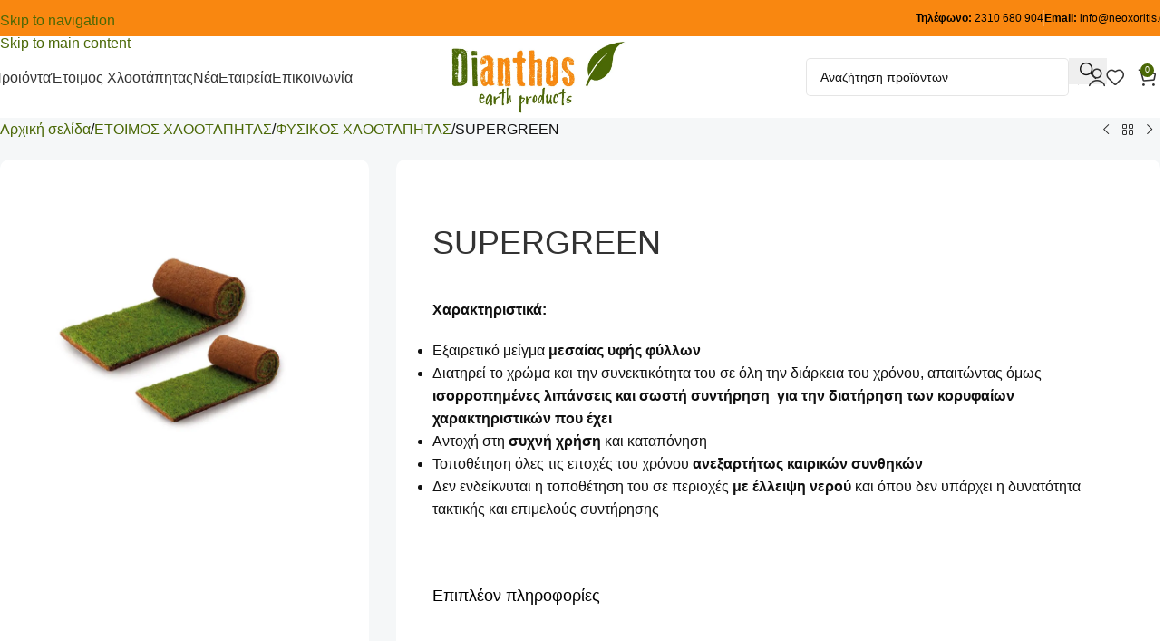

--- FILE ---
content_type: text/html; charset=UTF-8
request_url: https://neoxoritis.gr/product/supergreen/
body_size: 38206
content:
<!DOCTYPE html><html lang="el" prefix="og: https://ogp.me/ns#"><head><script data-no-optimize="1">var litespeed_docref=sessionStorage.getItem("litespeed_docref");litespeed_docref&&(Object.defineProperty(document,"referrer",{get:function(){return litespeed_docref}}),sessionStorage.removeItem("litespeed_docref"));</script> <meta charset="UTF-8"><link rel="profile" href="https://gmpg.org/xfn/11"><link rel="pingback" href="https://neoxoritis.gr/xmlrpc.php"><style>img:is([sizes="auto" i], [sizes^="auto," i]) { contain-intrinsic-size: 3000px 1500px }</style><title>SUPERGREEN | Αφοί Νεοχωρίτη Ο.Ε. - ΔΙΑΝΘΟΣ | έτοιμος χλοοτάπητας (γκαζόν), σπόροι, φυτά, δέντρα, μοσχεύματα, τριανταφυλλιές, βολβοί λουλουδιών, πατατόσπορος, κοκκάρι, σκόρδο καθώς επίσης και φυτοχώματα, τύρφες και λοιπά εδαφικά υποστρώματα, προϊόντα θρέψης, αρδευτικά συστήματα, είδη διακόσμησης κήπου (decor) και βιολογικά σκευάσματα.</title><meta name="description" content="Χαρακτηριστικά: Εξαιρετικό μείγμα μεσαίας υφής φύλλων  Διατηρεί το χρώμα και την συνεκτικότητα του σε όλη την διάρκεια του χρόνου, απαιτώντας όμως ισορροπημένες λιπάνσεις και σωστή συντήρηση  για την διατήρηση των κορυφαίων χαρακτηριστικών που έχει Αντοχή στη συχνή χρήση και καταπόνηση Τοποθέτηση όλες τις εποχές του χρόνου ανεξαρτήτως καιρικών συνθηκών Δεν ενδείκνυται η τοποθέτηση του σε περιοχές με έλλειψη νερού και όπου δεν υπάρχει η δυνατότητα τακτικής και επιμελούς συντήρησης"/><meta name="robots" content="follow, index, max-snippet:-1, max-video-preview:-1, max-image-preview:large"/><link rel="canonical" href="https://neoxoritis.gr/product/supergreen/" /><meta property="og:locale" content="el_GR" /><meta property="og:type" content="product" /><meta property="og:title" content="SUPERGREEN | Αφοί Νεοχωρίτη Ο.Ε. - ΔΙΑΝΘΟΣ | έτοιμος χλοοτάπητας (γκαζόν), σπόροι, φυτά, δέντρα, μοσχεύματα, τριανταφυλλιές, βολβοί λουλουδιών, πατατόσπορος, κοκκάρι, σκόρδο καθώς επίσης και φυτοχώματα, τύρφες και λοιπά εδαφικά υποστρώματα, προϊόντα θρέψης, αρδευτικά συστήματα, είδη διακόσμησης κήπου (decor) και βιολογικά σκευάσματα." /><meta property="og:description" content="Χαρακτηριστικά: Εξαιρετικό μείγμα μεσαίας υφής φύλλων  Διατηρεί το χρώμα και την συνεκτικότητα του σε όλη την διάρκεια του χρόνου, απαιτώντας όμως ισορροπημένες λιπάνσεις και σωστή συντήρηση  για την διατήρηση των κορυφαίων χαρακτηριστικών που έχει Αντοχή στη συχνή χρήση και καταπόνηση Τοποθέτηση όλες τις εποχές του χρόνου ανεξαρτήτως καιρικών συνθηκών Δεν ενδείκνυται η τοποθέτηση του σε περιοχές με έλλειψη νερού και όπου δεν υπάρχει η δυνατότητα τακτικής και επιμελούς συντήρησης" /><meta property="og:url" content="https://neoxoritis.gr/product/supergreen/" /><meta property="og:site_name" content="Αφοί Νεοχωρίτη Ο.Ε. - ΔΙΑΝΘΟΣ | έτοιμος χλοοτάπητας (γκαζόν), σπόροι, φυτά, δέντρα, μοσχεύματα, τριανταφυλλιές, βολβοί λουλουδιών, πατατόσπορος, κοκκάρι, σκόρδο καθώς επίσης και φυτοχώματα, τύρφες και λοιπά εδαφικά υποστρώματα, προϊόντα θρέψης, αρδευτικά συστήματα, είδη διακόσμησης κήπου (decor) και βιολογικά σκευάσματα." /><meta property="og:updated_time" content="2025-07-31T12:44:04+03:00" /><meta property="og:image" content="https://neoxoritis.gr/wp-content/uploads/xlootapitas.jpg" /><meta property="og:image:secure_url" content="https://neoxoritis.gr/wp-content/uploads/xlootapitas.jpg" /><meta property="og:image:width" content="680" /><meta property="og:image:height" content="680" /><meta property="og:image:alt" content="SUPERGREEN" /><meta property="og:image:type" content="image/jpeg" /><meta property="product:price:currency" content="EUR" /><meta property="product:availability" content="instock" /><meta name="twitter:card" content="summary_large_image" /><meta name="twitter:title" content="SUPERGREEN | Αφοί Νεοχωρίτη Ο.Ε. - ΔΙΑΝΘΟΣ | έτοιμος χλοοτάπητας (γκαζόν), σπόροι, φυτά, δέντρα, μοσχεύματα, τριανταφυλλιές, βολβοί λουλουδιών, πατατόσπορος, κοκκάρι, σκόρδο καθώς επίσης και φυτοχώματα, τύρφες και λοιπά εδαφικά υποστρώματα, προϊόντα θρέψης, αρδευτικά συστήματα, είδη διακόσμησης κήπου (decor) και βιολογικά σκευάσματα." /><meta name="twitter:description" content="Χαρακτηριστικά: Εξαιρετικό μείγμα μεσαίας υφής φύλλων  Διατηρεί το χρώμα και την συνεκτικότητα του σε όλη την διάρκεια του χρόνου, απαιτώντας όμως ισορροπημένες λιπάνσεις και σωστή συντήρηση  για την διατήρηση των κορυφαίων χαρακτηριστικών που έχει Αντοχή στη συχνή χρήση και καταπόνηση Τοποθέτηση όλες τις εποχές του χρόνου ανεξαρτήτως καιρικών συνθηκών Δεν ενδείκνυται η τοποθέτηση του σε περιοχές με έλλειψη νερού και όπου δεν υπάρχει η δυνατότητα τακτικής και επιμελούς συντήρησης" /><meta name="twitter:image" content="https://neoxoritis.gr/wp-content/uploads/xlootapitas.jpg" /><meta name="twitter:label1" content="Price" /><meta name="twitter:data1" content="&euro;0,00" /><meta name="twitter:label2" content="Availability" /><meta name="twitter:data2" content="In stock" /> <script type="application/ld+json" class="rank-math-schema">{"@context":"https://schema.org","@graph":[{"@type":"Organization","@id":"https://neoxoritis.gr/#organization","name":"\u0391\u03c6\u03bf\u03af \u039d\u03b5\u03bf\u03c7\u03c9\u03c1\u03af\u03c4\u03b7 \u039f.\u0395. - \u0394\u0399\u0391\u039d\u0398\u039f\u03a3 | \u03ad\u03c4\u03bf\u03b9\u03bc\u03bf\u03c2 \u03c7\u03bb\u03bf\u03bf\u03c4\u03ac\u03c0\u03b7\u03c4\u03b1\u03c2 (\u03b3\u03ba\u03b1\u03b6\u03cc\u03bd), \u03c3\u03c0\u03cc\u03c1\u03bf\u03b9, \u03c6\u03c5\u03c4\u03ac, \u03b4\u03ad\u03bd\u03c4\u03c1\u03b1, \u03bc\u03bf\u03c3\u03c7\u03b5\u03cd\u03bc\u03b1\u03c4\u03b1, \u03c4\u03c1\u03b9\u03b1\u03bd\u03c4\u03b1\u03c6\u03c5\u03bb\u03bb\u03b9\u03ad\u03c2, \u03b2\u03bf\u03bb\u03b2\u03bf\u03af \u03bb\u03bf\u03c5\u03bb\u03bf\u03c5\u03b4\u03b9\u03ce\u03bd, \u03c0\u03b1\u03c4\u03b1\u03c4\u03cc\u03c3\u03c0\u03bf\u03c1\u03bf\u03c2, \u03ba\u03bf\u03ba\u03ba\u03ac\u03c1\u03b9, \u03c3\u03ba\u03cc\u03c1\u03b4\u03bf \u03ba\u03b1\u03b8\u03ce\u03c2 \u03b5\u03c0\u03af\u03c3\u03b7\u03c2 \u03ba\u03b1\u03b9 \u03c6\u03c5\u03c4\u03bf\u03c7\u03ce\u03bc\u03b1\u03c4\u03b1, \u03c4\u03cd\u03c1\u03c6\u03b5\u03c2 \u03ba\u03b1\u03b9 \u03bb\u03bf\u03b9\u03c0\u03ac \u03b5\u03b4\u03b1\u03c6\u03b9\u03ba\u03ac \u03c5\u03c0\u03bf\u03c3\u03c4\u03c1\u03ce\u03bc\u03b1\u03c4\u03b1, \u03c0\u03c1\u03bf\u03ca\u03cc\u03bd\u03c4\u03b1 \u03b8\u03c1\u03ad\u03c8\u03b7\u03c2, \u03b1\u03c1\u03b4\u03b5\u03c5\u03c4\u03b9\u03ba\u03ac \u03c3\u03c5\u03c3\u03c4\u03ae\u03bc\u03b1\u03c4\u03b1, \u03b5\u03af\u03b4\u03b7 \u03b4\u03b9\u03b1\u03ba\u03cc\u03c3\u03bc\u03b7\u03c3\u03b7\u03c2 \u03ba\u03ae\u03c0\u03bf\u03c5 (decor) \u03ba\u03b1\u03b9 \u03b2\u03b9\u03bf\u03bb\u03bf\u03b3\u03b9\u03ba\u03ac \u03c3\u03ba\u03b5\u03c5\u03ac\u03c3\u03bc\u03b1\u03c4\u03b1.","url":"https://neoxoritis.gr","sameAs":["https://www.facebook.com/dianthos"],"logo":{"@type":"ImageObject","@id":"https://neoxoritis.gr/#logo","url":"https://neoxoritis.gr/wp-content/uploads/cropped-Dianthos-noimage.jpg","contentUrl":"https://neoxoritis.gr/wp-content/uploads/cropped-Dianthos-noimage.jpg","caption":"\u0391\u03c6\u03bf\u03af \u039d\u03b5\u03bf\u03c7\u03c9\u03c1\u03af\u03c4\u03b7 \u039f.\u0395. - \u0394\u0399\u0391\u039d\u0398\u039f\u03a3 | \u03ad\u03c4\u03bf\u03b9\u03bc\u03bf\u03c2 \u03c7\u03bb\u03bf\u03bf\u03c4\u03ac\u03c0\u03b7\u03c4\u03b1\u03c2 (\u03b3\u03ba\u03b1\u03b6\u03cc\u03bd), \u03c3\u03c0\u03cc\u03c1\u03bf\u03b9, \u03c6\u03c5\u03c4\u03ac, \u03b4\u03ad\u03bd\u03c4\u03c1\u03b1, \u03bc\u03bf\u03c3\u03c7\u03b5\u03cd\u03bc\u03b1\u03c4\u03b1, \u03c4\u03c1\u03b9\u03b1\u03bd\u03c4\u03b1\u03c6\u03c5\u03bb\u03bb\u03b9\u03ad\u03c2, \u03b2\u03bf\u03bb\u03b2\u03bf\u03af \u03bb\u03bf\u03c5\u03bb\u03bf\u03c5\u03b4\u03b9\u03ce\u03bd, \u03c0\u03b1\u03c4\u03b1\u03c4\u03cc\u03c3\u03c0\u03bf\u03c1\u03bf\u03c2, \u03ba\u03bf\u03ba\u03ba\u03ac\u03c1\u03b9, \u03c3\u03ba\u03cc\u03c1\u03b4\u03bf \u03ba\u03b1\u03b8\u03ce\u03c2 \u03b5\u03c0\u03af\u03c3\u03b7\u03c2 \u03ba\u03b1\u03b9 \u03c6\u03c5\u03c4\u03bf\u03c7\u03ce\u03bc\u03b1\u03c4\u03b1, \u03c4\u03cd\u03c1\u03c6\u03b5\u03c2 \u03ba\u03b1\u03b9 \u03bb\u03bf\u03b9\u03c0\u03ac \u03b5\u03b4\u03b1\u03c6\u03b9\u03ba\u03ac \u03c5\u03c0\u03bf\u03c3\u03c4\u03c1\u03ce\u03bc\u03b1\u03c4\u03b1, \u03c0\u03c1\u03bf\u03ca\u03cc\u03bd\u03c4\u03b1 \u03b8\u03c1\u03ad\u03c8\u03b7\u03c2, \u03b1\u03c1\u03b4\u03b5\u03c5\u03c4\u03b9\u03ba\u03ac \u03c3\u03c5\u03c3\u03c4\u03ae\u03bc\u03b1\u03c4\u03b1, \u03b5\u03af\u03b4\u03b7 \u03b4\u03b9\u03b1\u03ba\u03cc\u03c3\u03bc\u03b7\u03c3\u03b7\u03c2 \u03ba\u03ae\u03c0\u03bf\u03c5 (decor) \u03ba\u03b1\u03b9 \u03b2\u03b9\u03bf\u03bb\u03bf\u03b3\u03b9\u03ba\u03ac \u03c3\u03ba\u03b5\u03c5\u03ac\u03c3\u03bc\u03b1\u03c4\u03b1.","inLanguage":"el","width":"512","height":"512"}},{"@type":"WebSite","@id":"https://neoxoritis.gr/#website","url":"https://neoxoritis.gr","name":"\u0391\u03c6\u03bf\u03af \u039d\u03b5\u03bf\u03c7\u03c9\u03c1\u03af\u03c4\u03b7 \u039f.\u0395. - \u0394\u0399\u0391\u039d\u0398\u039f\u03a3 | \u03ad\u03c4\u03bf\u03b9\u03bc\u03bf\u03c2 \u03c7\u03bb\u03bf\u03bf\u03c4\u03ac\u03c0\u03b7\u03c4\u03b1\u03c2 (\u03b3\u03ba\u03b1\u03b6\u03cc\u03bd), \u03c3\u03c0\u03cc\u03c1\u03bf\u03b9, \u03c6\u03c5\u03c4\u03ac, \u03b4\u03ad\u03bd\u03c4\u03c1\u03b1, \u03bc\u03bf\u03c3\u03c7\u03b5\u03cd\u03bc\u03b1\u03c4\u03b1, \u03c4\u03c1\u03b9\u03b1\u03bd\u03c4\u03b1\u03c6\u03c5\u03bb\u03bb\u03b9\u03ad\u03c2, \u03b2\u03bf\u03bb\u03b2\u03bf\u03af \u03bb\u03bf\u03c5\u03bb\u03bf\u03c5\u03b4\u03b9\u03ce\u03bd, \u03c0\u03b1\u03c4\u03b1\u03c4\u03cc\u03c3\u03c0\u03bf\u03c1\u03bf\u03c2, \u03ba\u03bf\u03ba\u03ba\u03ac\u03c1\u03b9, \u03c3\u03ba\u03cc\u03c1\u03b4\u03bf \u03ba\u03b1\u03b8\u03ce\u03c2 \u03b5\u03c0\u03af\u03c3\u03b7\u03c2 \u03ba\u03b1\u03b9 \u03c6\u03c5\u03c4\u03bf\u03c7\u03ce\u03bc\u03b1\u03c4\u03b1, \u03c4\u03cd\u03c1\u03c6\u03b5\u03c2 \u03ba\u03b1\u03b9 \u03bb\u03bf\u03b9\u03c0\u03ac \u03b5\u03b4\u03b1\u03c6\u03b9\u03ba\u03ac \u03c5\u03c0\u03bf\u03c3\u03c4\u03c1\u03ce\u03bc\u03b1\u03c4\u03b1, \u03c0\u03c1\u03bf\u03ca\u03cc\u03bd\u03c4\u03b1 \u03b8\u03c1\u03ad\u03c8\u03b7\u03c2, \u03b1\u03c1\u03b4\u03b5\u03c5\u03c4\u03b9\u03ba\u03ac \u03c3\u03c5\u03c3\u03c4\u03ae\u03bc\u03b1\u03c4\u03b1, \u03b5\u03af\u03b4\u03b7 \u03b4\u03b9\u03b1\u03ba\u03cc\u03c3\u03bc\u03b7\u03c3\u03b7\u03c2 \u03ba\u03ae\u03c0\u03bf\u03c5 (decor) \u03ba\u03b1\u03b9 \u03b2\u03b9\u03bf\u03bb\u03bf\u03b3\u03b9\u03ba\u03ac \u03c3\u03ba\u03b5\u03c5\u03ac\u03c3\u03bc\u03b1\u03c4\u03b1.","publisher":{"@id":"https://neoxoritis.gr/#organization"},"inLanguage":"el"},{"@type":"ImageObject","@id":"https://neoxoritis.gr/wp-content/uploads/xlootapitas.jpg","url":"https://neoxoritis.gr/wp-content/uploads/xlootapitas.jpg","width":"680","height":"680","inLanguage":"el"},{"@type":"ItemPage","@id":"https://neoxoritis.gr/product/supergreen/#webpage","url":"https://neoxoritis.gr/product/supergreen/","name":"SUPERGREEN | \u0391\u03c6\u03bf\u03af \u039d\u03b5\u03bf\u03c7\u03c9\u03c1\u03af\u03c4\u03b7 \u039f.\u0395. - \u0394\u0399\u0391\u039d\u0398\u039f\u03a3 | \u03ad\u03c4\u03bf\u03b9\u03bc\u03bf\u03c2 \u03c7\u03bb\u03bf\u03bf\u03c4\u03ac\u03c0\u03b7\u03c4\u03b1\u03c2 (\u03b3\u03ba\u03b1\u03b6\u03cc\u03bd), \u03c3\u03c0\u03cc\u03c1\u03bf\u03b9, \u03c6\u03c5\u03c4\u03ac, \u03b4\u03ad\u03bd\u03c4\u03c1\u03b1, \u03bc\u03bf\u03c3\u03c7\u03b5\u03cd\u03bc\u03b1\u03c4\u03b1, \u03c4\u03c1\u03b9\u03b1\u03bd\u03c4\u03b1\u03c6\u03c5\u03bb\u03bb\u03b9\u03ad\u03c2, \u03b2\u03bf\u03bb\u03b2\u03bf\u03af \u03bb\u03bf\u03c5\u03bb\u03bf\u03c5\u03b4\u03b9\u03ce\u03bd, \u03c0\u03b1\u03c4\u03b1\u03c4\u03cc\u03c3\u03c0\u03bf\u03c1\u03bf\u03c2, \u03ba\u03bf\u03ba\u03ba\u03ac\u03c1\u03b9, \u03c3\u03ba\u03cc\u03c1\u03b4\u03bf \u03ba\u03b1\u03b8\u03ce\u03c2 \u03b5\u03c0\u03af\u03c3\u03b7\u03c2 \u03ba\u03b1\u03b9 \u03c6\u03c5\u03c4\u03bf\u03c7\u03ce\u03bc\u03b1\u03c4\u03b1, \u03c4\u03cd\u03c1\u03c6\u03b5\u03c2 \u03ba\u03b1\u03b9 \u03bb\u03bf\u03b9\u03c0\u03ac \u03b5\u03b4\u03b1\u03c6\u03b9\u03ba\u03ac \u03c5\u03c0\u03bf\u03c3\u03c4\u03c1\u03ce\u03bc\u03b1\u03c4\u03b1, \u03c0\u03c1\u03bf\u03ca\u03cc\u03bd\u03c4\u03b1 \u03b8\u03c1\u03ad\u03c8\u03b7\u03c2, \u03b1\u03c1\u03b4\u03b5\u03c5\u03c4\u03b9\u03ba\u03ac \u03c3\u03c5\u03c3\u03c4\u03ae\u03bc\u03b1\u03c4\u03b1, \u03b5\u03af\u03b4\u03b7 \u03b4\u03b9\u03b1\u03ba\u03cc\u03c3\u03bc\u03b7\u03c3\u03b7\u03c2 \u03ba\u03ae\u03c0\u03bf\u03c5 (decor) \u03ba\u03b1\u03b9 \u03b2\u03b9\u03bf\u03bb\u03bf\u03b3\u03b9\u03ba\u03ac \u03c3\u03ba\u03b5\u03c5\u03ac\u03c3\u03bc\u03b1\u03c4\u03b1.","datePublished":"2018-01-04T16:49:51+02:00","dateModified":"2025-07-31T12:44:04+03:00","isPartOf":{"@id":"https://neoxoritis.gr/#website"},"primaryImageOfPage":{"@id":"https://neoxoritis.gr/wp-content/uploads/xlootapitas.jpg"},"inLanguage":"el"},{"@type":"Product","name":"SUPERGREEN | \u0391\u03c6\u03bf\u03af \u039d\u03b5\u03bf\u03c7\u03c9\u03c1\u03af\u03c4\u03b7 \u039f.\u0395. - \u0394\u0399\u0391\u039d\u0398\u039f\u03a3 | \u03ad\u03c4\u03bf\u03b9\u03bc\u03bf\u03c2 \u03c7\u03bb\u03bf\u03bf\u03c4\u03ac\u03c0\u03b7\u03c4\u03b1\u03c2 (\u03b3\u03ba\u03b1\u03b6\u03cc\u03bd), \u03c3\u03c0\u03cc\u03c1\u03bf\u03b9, \u03c6\u03c5\u03c4\u03ac, \u03b4\u03ad\u03bd\u03c4\u03c1\u03b1, \u03bc\u03bf\u03c3\u03c7\u03b5\u03cd\u03bc\u03b1\u03c4\u03b1, \u03c4\u03c1\u03b9\u03b1\u03bd\u03c4\u03b1\u03c6\u03c5\u03bb\u03bb\u03b9\u03ad\u03c2, \u03b2\u03bf\u03bb\u03b2\u03bf\u03af \u03bb\u03bf\u03c5\u03bb\u03bf\u03c5\u03b4\u03b9\u03ce\u03bd, \u03c0\u03b1\u03c4\u03b1\u03c4\u03cc\u03c3\u03c0\u03bf\u03c1\u03bf\u03c2, \u03ba\u03bf\u03ba\u03ba\u03ac\u03c1\u03b9, \u03c3\u03ba\u03cc\u03c1\u03b4\u03bf \u03ba\u03b1\u03b8\u03ce\u03c2 \u03b5\u03c0\u03af\u03c3\u03b7\u03c2 \u03ba\u03b1\u03b9 \u03c6\u03c5\u03c4\u03bf\u03c7\u03ce\u03bc\u03b1\u03c4\u03b1, \u03c4\u03cd\u03c1\u03c6\u03b5\u03c2 \u03ba\u03b1\u03b9 \u03bb\u03bf\u03b9\u03c0\u03ac \u03b5\u03b4\u03b1\u03c6\u03b9\u03ba\u03ac \u03c5\u03c0\u03bf\u03c3\u03c4\u03c1\u03ce\u03bc\u03b1\u03c4\u03b1, \u03c0\u03c1\u03bf\u03ca\u03cc\u03bd\u03c4\u03b1 \u03b8\u03c1\u03ad\u03c8\u03b7\u03c2, \u03b1\u03c1\u03b4\u03b5\u03c5\u03c4\u03b9\u03ba\u03ac \u03c3\u03c5\u03c3\u03c4\u03ae\u03bc\u03b1\u03c4\u03b1, \u03b5\u03af\u03b4\u03b7 \u03b4\u03b9\u03b1\u03ba\u03cc\u03c3\u03bc\u03b7\u03c3\u03b7\u03c2 \u03ba\u03ae\u03c0\u03bf\u03c5 (decor) \u03ba\u03b1\u03b9 \u03b2\u03b9\u03bf\u03bb\u03bf\u03b3\u03b9\u03ba\u03ac \u03c3\u03ba\u03b5\u03c5\u03ac\u03c3\u03bc\u03b1\u03c4\u03b1.","description":"\u03a7\u03b1\u03c1\u03b1\u03ba\u03c4\u03b7\u03c1\u03b9\u03c3\u03c4\u03b9\u03ba\u03ac: \u0395\u03be\u03b1\u03b9\u03c1\u03b5\u03c4\u03b9\u03ba\u03cc \u03bc\u03b5\u03af\u03b3\u03bc\u03b1 \u03bc\u03b5\u03c3\u03b1\u03af\u03b1\u03c2 \u03c5\u03c6\u03ae\u03c2 \u03c6\u03cd\u03bb\u03bb\u03c9\u03bd\u00a0 \u0394\u03b9\u03b1\u03c4\u03b7\u03c1\u03b5\u03af \u03c4\u03bf \u03c7\u03c1\u03ce\u03bc\u03b1 \u03ba\u03b1\u03b9 \u03c4\u03b7\u03bd \u03c3\u03c5\u03bd\u03b5\u03ba\u03c4\u03b9\u03ba\u03cc\u03c4\u03b7\u03c4\u03b1 \u03c4\u03bf\u03c5 \u03c3\u03b5 \u03cc\u03bb\u03b7 \u03c4\u03b7\u03bd \u03b4\u03b9\u03ac\u03c1\u03ba\u03b5\u03b9\u03b1 \u03c4\u03bf\u03c5 \u03c7\u03c1\u03cc\u03bd\u03bf\u03c5, \u03b1\u03c0\u03b1\u03b9\u03c4\u03ce\u03bd\u03c4\u03b1\u03c2 \u03cc\u03bc\u03c9\u03c2 \u03b9\u03c3\u03bf\u03c1\u03c1\u03bf\u03c0\u03b7\u03bc\u03ad\u03bd\u03b5\u03c2 \u03bb\u03b9\u03c0\u03ac\u03bd\u03c3\u03b5\u03b9\u03c2 \u03ba\u03b1\u03b9 \u03c3\u03c9\u03c3\u03c4\u03ae \u03c3\u03c5\u03bd\u03c4\u03ae\u03c1\u03b7\u03c3\u03b7\u00a0 \u03b3\u03b9\u03b1 \u03c4\u03b7\u03bd \u03b4\u03b9\u03b1\u03c4\u03ae\u03c1\u03b7\u03c3\u03b7 \u03c4\u03c9\u03bd \u03ba\u03bf\u03c1\u03c5\u03c6\u03b1\u03af\u03c9\u03bd \u03c7\u03b1\u03c1\u03b1\u03ba\u03c4\u03b7\u03c1\u03b9\u03c3\u03c4\u03b9\u03ba\u03ce\u03bd \u03c0\u03bf\u03c5 \u03ad\u03c7\u03b5\u03b9 \u0391\u03bd\u03c4\u03bf\u03c7\u03ae \u03c3\u03c4\u03b7 \u03c3\u03c5\u03c7\u03bd\u03ae \u03c7\u03c1\u03ae\u03c3\u03b7 \u03ba\u03b1\u03b9 \u03ba\u03b1\u03c4\u03b1\u03c0\u03cc\u03bd\u03b7\u03c3\u03b7 \u03a4\u03bf\u03c0\u03bf\u03b8\u03ad\u03c4\u03b7\u03c3\u03b7 \u03cc\u03bb\u03b5\u03c2 \u03c4\u03b9\u03c2 \u03b5\u03c0\u03bf\u03c7\u03ad\u03c2 \u03c4\u03bf\u03c5 \u03c7\u03c1\u03cc\u03bd\u03bf\u03c5 \u03b1\u03bd\u03b5\u03be\u03b1\u03c1\u03c4\u03ae\u03c4\u03c9\u03c2 \u03ba\u03b1\u03b9\u03c1\u03b9\u03ba\u03ce\u03bd \u03c3\u03c5\u03bd\u03b8\u03b7\u03ba\u03ce\u03bd \u0394\u03b5\u03bd \u03b5\u03bd\u03b4\u03b5\u03af\u03ba\u03bd\u03c5\u03c4\u03b1\u03b9 \u03b7 \u03c4\u03bf\u03c0\u03bf\u03b8\u03ad\u03c4\u03b7\u03c3\u03b7 \u03c4\u03bf\u03c5 \u03c3\u03b5 \u03c0\u03b5\u03c1\u03b9\u03bf\u03c7\u03ad\u03c2 \u03bc\u03b5 \u03ad\u03bb\u03bb\u03b5\u03b9\u03c8\u03b7 \u03bd\u03b5\u03c1\u03bf\u03cd \u03ba\u03b1\u03b9 \u03cc\u03c0\u03bf\u03c5 \u03b4\u03b5\u03bd \u03c5\u03c0\u03ac\u03c1\u03c7\u03b5\u03b9 \u03b7 \u03b4\u03c5\u03bd\u03b1\u03c4\u03cc\u03c4\u03b7\u03c4\u03b1 \u03c4\u03b1\u03ba\u03c4\u03b9\u03ba\u03ae\u03c2 \u03ba\u03b1\u03b9 \u03b5\u03c0\u03b9\u03bc\u03b5\u03bb\u03bf\u03cd\u03c2 \u03c3\u03c5\u03bd\u03c4\u03ae\u03c1\u03b7\u03c3\u03b7\u03c2","category":"\u0395\u03a4\u039f\u0399\u039c\u039f\u03a3 \u03a7\u039b\u039f\u039f\u03a4\u0391\u03a0\u0397\u03a4\u0391\u03a3 &gt; \u03a6\u03a5\u03a3\u0399\u039a\u039f\u03a3 \u03a7\u039b\u039f\u039f\u03a4\u0391\u03a0\u0397\u03a4\u0391\u03a3","mainEntityOfPage":{"@id":"https://neoxoritis.gr/product/supergreen/#webpage"},"image":[{"@type":"ImageObject","url":"https://neoxoritis.gr/wp-content/uploads/xlootapitas.jpg","height":"680","width":"680"}],"@id":"https://neoxoritis.gr/product/supergreen/#richSnippet"}]}</script> <link rel='dns-prefetch' href='//fonts.googleapis.com' /><link data-optimized="2" rel="stylesheet" href="https://neoxoritis.gr/wp-content/litespeed/css/3a6c270bfd63b4586a2cd8add546f3f3.css?ver=8427e" /><style id='safe-svg-svg-icon-style-inline-css' type='text/css'>.safe-svg-cover{text-align:center}.safe-svg-cover .safe-svg-inside{display:inline-block;max-width:100%}.safe-svg-cover svg{fill:currentColor;height:100%;max-height:100%;max-width:100%;width:100%}</style><style id='woocommerce-inline-inline-css' type='text/css'>.woocommerce form .form-row .required { visibility: visible; }</style> <script type="litespeed/javascript" data-src="https://neoxoritis.gr/wp-includes/js/jquery/jquery.min.js" id="jquery-core-js"></script> <script id="wc-single-product-js-extra" type="litespeed/javascript">var wc_single_product_params={"i18n_required_rating_text":"\u03a0\u03b1\u03c1\u03b1\u03ba\u03b1\u03bb\u03bf\u03cd\u03bc\u03b5, \u03b5\u03c0\u03b9\u03bb\u03ad\u03be\u03c4\u03b5 \u03bc\u03af\u03b1 \u03b2\u03b1\u03b8\u03bc\u03bf\u03bb\u03bf\u03b3\u03af\u03b1","i18n_rating_options":["1 \u03b1\u03c0\u03cc 5 \u03b1\u03c3\u03c4\u03ad\u03c1\u03b9\u03b1","2 \u03b1\u03c0\u03cc 5 \u03b1\u03c3\u03c4\u03ad\u03c1\u03b9\u03b1","3 \u03b1\u03c0\u03cc 5 \u03b1\u03c3\u03c4\u03ad\u03c1\u03b9\u03b1","4 \u03b1\u03c0\u03cc 5 \u03b1\u03c3\u03c4\u03ad\u03c1\u03b9\u03b1","5 \u03b1\u03c0\u03cc 5 \u03b1\u03c3\u03c4\u03ad\u03c1\u03b9\u03b1"],"i18n_product_gallery_trigger_text":"View full-screen image gallery","review_rating_required":"yes","flexslider":{"rtl":!1,"animation":"slide","smoothHeight":!0,"directionNav":!1,"controlNav":"thumbnails","slideshow":!1,"animationSpeed":500,"animationLoop":!1,"allowOneSlide":!1},"zoom_enabled":"","zoom_options":[],"photoswipe_enabled":"","photoswipe_options":{"shareEl":!1,"closeOnScroll":!1,"history":!1,"hideAnimationDuration":0,"showAnimationDuration":0},"flexslider_enabled":""}</script> <script id="woocommerce-js-extra" type="litespeed/javascript">var woocommerce_params={"ajax_url":"\/wp-admin\/admin-ajax.php","wc_ajax_url":"\/?wc-ajax=%%endpoint%%","i18n_password_show":"\u0395\u03bc\u03c6\u03ac\u03bd\u03b9\u03c3\u03b7 \u03c3\u03c5\u03bd\u03b8\u03b7\u03bc\u03b1\u03c4\u03b9\u03ba\u03bf\u03cd","i18n_password_hide":"\u0391\u03c0\u03cc\u03ba\u03c1\u03c5\u03c8\u03b7 \u03c3\u03c5\u03bd\u03b8\u03b7\u03bc\u03b1\u03c4\u03b9\u03ba\u03bf\u03cd"}</script> <script></script><link rel="https://api.w.org/" href="https://neoxoritis.gr/wp-json/" /><link rel="alternate" title="JSON" type="application/json" href="https://neoxoritis.gr/wp-json/wp/v2/product/1436" /><link rel="alternate" title="oEmbed (JSON)" type="application/json+oembed" href="https://neoxoritis.gr/wp-json/oembed/1.0/embed?url=https%3A%2F%2Fneoxoritis.gr%2Fproduct%2Fsupergreen%2F" /><link rel="alternate" title="oEmbed (XML)" type="text/xml+oembed" href="https://neoxoritis.gr/wp-json/oembed/1.0/embed?url=https%3A%2F%2Fneoxoritis.gr%2Fproduct%2Fsupergreen%2F&#038;format=xml" /> <script type="litespeed/javascript" data-src="https://cdn.userway.org/widget.js" data-account="XVJPZa7tvt"></script>  <script type="text/plain" data-service="google-analytics" data-category="statistics" async data-cmplz-src="https://www.googletagmanager.com/gtag/js?id=G-MDJ5BGDRNL"></script> <script type="litespeed/javascript">window.dataLayer=window.dataLayer||[];function gtag(){dataLayer.push(arguments)}
gtag('js',new Date());gtag('config','G-MDJ5BGDRNL')</script> <script type="litespeed/javascript">(function(c,l,a,r,i,t,y){c[a]=c[a]||function(){(c[a].q=c[a].q||[]).push(arguments)};t=l.createElement(r);t.async=1;t.src="https://www.clarity.ms/tag/"+i;y=l.getElementsByTagName(r)[0];y.parentNode.insertBefore(t,y)})(window,document,"clarity","script","rsn8ap503p")</script><meta name="ti-site-data" content="eyJyIjoiMTowITc6MCEzMDowIiwibyI6Imh0dHBzOlwvXC9uZW94b3JpdGlzLmdyXC93cC1hZG1pblwvYWRtaW4tYWpheC5waHA/YWN0aW9uPXRpX29ubGluZV91c2Vyc19nb29nbGUmYW1wO3A9JTJGcHJvZHVjdCUyRnN1cGVyZ3JlZW4lMkYmYW1wO193cG5vbmNlPWIyY2ZjOGU4YjkifQ==" /><style>.cmplz-hidden {
					display: none !important;
				}</style><meta name="theme-color" content="rgb(74,104,6)"><meta name="viewport" content="width=device-width, initial-scale=1.0, maximum-scale=1.0, user-scalable=no">
<noscript><style>.woocommerce-product-gallery{ opacity: 1 !important; }</style></noscript><style type="text/css">.recentcomments a{display:inline !important;padding:0 !important;margin:0 !important;}</style><meta name="generator" content="Powered by WPBakery Page Builder - drag and drop page builder for WordPress."/> <script type="litespeed/javascript">document.addEventListener('DOMContentLiteSpeedLoaded',function(){var bannerScript=document.getElementById('seraph-accel-css-lzl');if(bannerScript){bannerScript.remove()}
var banner=document.querySelector('a[href*="s-sols.com/products/wordpress/accelerator"]');if(banner){banner.remove()}})</script><script data-service="google-analytics" data-category="statistics" type="text/plain" id="google_gtagjs" data-cmplz-src="https://www.googletagmanager.com/gtag/js?id=G-MDJ5BGDRNL" async="async"></script> <script id="google_gtagjs-inline" type="litespeed/javascript">window.dataLayer=window.dataLayer||[];function gtag(){dataLayer.push(arguments)}gtag('js',new Date());gtag('config','G-MDJ5BGDRNL',{})</script> <link rel="icon" href="https://neoxoritis.gr/wp-content/uploads/cropped-Dianthos-480x320-sample-32x32.png" sizes="32x32" /><link rel="icon" href="https://neoxoritis.gr/wp-content/uploads/cropped-Dianthos-480x320-sample-192x192.png" sizes="192x192" /><link rel="apple-touch-icon" href="https://neoxoritis.gr/wp-content/uploads/cropped-Dianthos-480x320-sample-180x180.png" /><meta name="msapplication-TileImage" content="https://neoxoritis.gr/wp-content/uploads/cropped-Dianthos-480x320-sample-270x270.png" /><style></style><noscript><style>.wpb_animate_when_almost_visible { opacity: 1; }</style></noscript><style id="wd-style-header_931922-css" data-type="wd-style-header_931922">:root{
	--wd-top-bar-h: 40px;
	--wd-top-bar-sm-h: .00001px;
	--wd-top-bar-sticky-h: .00001px;
	--wd-top-bar-brd-w: .00001px;

	--wd-header-general-h: 90px;
	--wd-header-general-sm-h: 60px;
	--wd-header-general-sticky-h: 80px;
	--wd-header-general-brd-w: .00001px;

	--wd-header-bottom-h: .00001px;
	--wd-header-bottom-sm-h: .00001px;
	--wd-header-bottom-sticky-h: .00001px;
	--wd-header-bottom-brd-w: .00001px;

	--wd-header-clone-h: .00001px;

	--wd-header-brd-w: calc(var(--wd-top-bar-brd-w) + var(--wd-header-general-brd-w) + var(--wd-header-bottom-brd-w));
	--wd-header-h: calc(var(--wd-top-bar-h) + var(--wd-header-general-h) + var(--wd-header-bottom-h) + var(--wd-header-brd-w));
	--wd-header-sticky-h: calc(var(--wd-top-bar-sticky-h) + var(--wd-header-general-sticky-h) + var(--wd-header-bottom-sticky-h) + var(--wd-header-clone-h) + var(--wd-header-brd-w));
	--wd-header-sm-h: calc(var(--wd-top-bar-sm-h) + var(--wd-header-general-sm-h) + var(--wd-header-bottom-sm-h) + var(--wd-header-brd-w));
}

.whb-top-bar .wd-dropdown {
	margin-top: -1px;
}

.whb-top-bar .wd-dropdown:after {
	height: 10px;
}


.whb-sticked .whb-general-header .wd-dropdown:not(.sub-sub-menu) {
	margin-top: 19px;
}

.whb-sticked .whb-general-header .wd-dropdown:not(.sub-sub-menu):after {
	height: 30px;
}






		
.whb-top-bar {
	background-color: rgba(249, 135, 16, 1);
}

.whb-7lyykd6p8490t7x423md {
	--wd-form-brd-radius: 5px;
}
.whb-7lyykd6p8490t7x423md form.searchform {
	--wd-form-height: 42px;
}</style><style id="wd-style-theme_settings_default-css" data-type="wd-style-theme_settings_default">@font-face {
	font-weight: normal;
	font-style: normal;
	font-family: "woodmart-font";
	src: url("//neoxoritis.gr/wp-content/themes/woodmart/fonts/woodmart-font-3-400.woff2?v=8.3.8") format("woff2");
}

:root {
	--wd-text-font: "Roboto", Arial, Helvetica, sans-serif;
	--wd-text-font-weight: 400;
	--wd-text-color: rgb(17,17,17);
	--wd-text-font-size: 16px;
	--wd-title-font: "Roboto", Arial, Helvetica, sans-serif;
	--wd-title-font-weight: 500;
	--wd-title-color: rgb(0,0,0);
	--wd-entities-title-font: "Roboto", Arial, Helvetica, sans-serif;
	--wd-entities-title-font-weight: 500;
	--wd-entities-title-color: #333333;
	--wd-entities-title-color-hover: rgb(51 51 51 / 65%);
	--wd-alternative-font: "Lato", Arial, Helvetica, sans-serif;
	--wd-widget-title-font: "Roboto", Arial, Helvetica, sans-serif;
	--wd-widget-title-font-weight: 500;
	--wd-widget-title-transform: none;
	--wd-widget-title-color: rgb(0,0,0);
	--wd-widget-title-font-size: 18px;
	--wd-header-el-font: "Roboto", Arial, Helvetica, sans-serif;
	--wd-header-el-font-weight: 500;
	--wd-header-el-transform: none;
	--wd-header-el-font-size: 16px;
	--wd-brd-radius: 10px;
	--wd-otl-style: dotted;
	--wd-otl-width: 2px;
	--wd-primary-color: rgb(74,104,6);
	--wd-alternative-color: rgb(249,135,16);
	--btn-default-font-family: "Roboto", Arial, Helvetica, sans-serif;
	--btn-default-transform: none;
	--btn-default-bgcolor: rgb(249,135,16);
	--btn-default-bgcolor-hover: rgb(214,111,0);
	--btn-accented-font-family: "Roboto", Arial, Helvetica, sans-serif;
	--btn-accented-transform: none;
	--btn-accented-bgcolor: rgb(249,135,16);
	--btn-accented-bgcolor-hover: rgb(214,111,0);
	--btn-font-weight: 500;
	--btn-transform: none;
	--btn-font-size: 14px;
	--wd-form-brd-width: 1px;
	--notices-success-bg: #459647;
	--notices-success-color: #fff;
	--notices-warning-bg: #E0B252;
	--notices-warning-color: #fff;
	--wd-link-color: rgb(74,104,6);
	--wd-link-color-hover: rgb(54,80,5);
}
.wd-age-verify-wrap {
	--wd-popup-width: 500px;
}
.wd-popup.wd-promo-popup {
	background-color: #111111;
	background-image: none;
	background-repeat: no-repeat;
	background-size: contain;
	background-position: left center;
}
.wd-promo-popup-wrap {
	--wd-popup-width: 800px;
}
:is(.woodmart-archive-shop .wd-builder-off,.wd-wishlist-content,.related-and-upsells,.cart-collaterals,.wd-shop-product,.wd-fbt) .wd-products-with-bg, :is(.woodmart-archive-shop .wd-builder-off,.wd-wishlist-content,.related-and-upsells,.cart-collaterals,.wd-shop-product,.wd-fbt) .wd-products-with-bg :is(.wd-product,.wd-cat) {
	--wd-prod-bg:rgb(255,255,255);
	--wd-bordered-bg:rgb(255,255,255);
}
:is(.woodmart-woocommerce-layered-nav, .wd-product-category-filter) .wd-scroll-content {
	max-height: 223px;
}
.wd-page-title .wd-page-title-bg img {
	object-fit: cover;
	object-position: center center;
}
.wd-footer {
	background-color: rgb(74,104,6);
	background-image: none;
	background-repeat: no-repeat;
	background-size: cover;
	background-position: center center;
}
html .page-title > .container > .title, html .page-title .wd-title-wrapp > .title {
	font-size: 28px;
	text-transform: capitalize;
}
.whb-top-bar .wd-nav.wd-nav-secondary > li > a {
	font-size: 13px;
}
html .wd-nav-mobile > li > a {
	text-transform: none;
}
html .wd-nav-mobile .wd-sub-menu li a {
	text-transform: none;
}
html .product.wd-cat .wd-entities-title, html .product.wd-cat.cat-design-replace-title .wd-entities-title, html .wd-masonry-first .wd-cat:first-child .wd-entities-title {
	text-transform: none;
}
html table th {
	text-transform: none;
}
html .wd-checkout-steps li {
	text-transform: none;
}
html .wd-dropdown-menu.wd-design-sized .wd-sub-menu > li > a, body .wd-dropdown-menu.wd-design-full-width .wd-sub-menu > li > a, body .wd-dropdown-menu.wd-design-aside .wd-wp-menu > .sub-sub-menu > li > a, body .wd-dropdown-menu.wd-design-aside .wd-sub-menu .wd-sub-menu > li > a, html .wd-dropdown-menu.wd-design-sized .sub-sub-menu li a, html .wd-dropdown-menu.wd-design-full-width .sub-sub-menu li a, body .wd-dropdown-menu.wd-design-aside .wd-wp-menu > .sub-sub-menu .sub-sub-menu li a, body .wd-dropdown-menu.wd-design-aside .wd-sub-menu .wd-sub-menu .sub-sub-menu li a, html .wd-dropdown-menu.wd-design-default .wd-sub-menu li a, html .widget_product_categories .product-categories > li > a, html .widget_product_categories .product-categories > li > .children > li > a, html .widget_product_categories .product-categories li a {
	color: rgb(0,0,0);
}
html .wd-dropdown-menu.wd-design-sized .wd-sub-menu > li > a:hover, body .wd-dropdown-menu.wd-design-full-width .wd-sub-menu > li > a:hover, body .wd-dropdown-menu.wd-design-aside .wd-wp-menu > .sub-sub-menu  > li > a:hover, body .wd-dropdown-menu.wd-design-aside .wd-sub-menu .wd-sub-menu > li > a:hover, html .wd-dropdown-menu.wd-design-sized .sub-sub-menu li a:hover, html .wd-dropdown-menu.wd-design-full-width .sub-sub-menu li a:hover, body .wd-dropdown-menu.wd-design-aside .wd-wp-menu > .sub-sub-menu .sub-sub-menu  li a:hover, body .wd-dropdown-menu.wd-design-aside .wd-sub-menu .wd-sub-menu .sub-sub-menu li a:hover, html .wd-dropdown-menu.wd-design-default .wd-sub-menu li a:hover, .widget_product_categories .product-categories > li > a:hover, html .widget_product_categories .product-categories > li.wd-active > a, html .widget_product_categories .product-categories > li > .children > li > a:hover, html html .widget_product_categories .product-categories > li > .children > li.current-menu-item > a, .widget_product_categories .product-categories li a:hover, .widget_product_categories .product-categories li.current-menu-item a {
	color: rgb(249,135,16);
}
.page .wd-page-content {
	background-color: rgb(245,247,248);
	background-image: none;
}
.woodmart-archive-shop:not(.single-product) .wd-page-content {
	background-color: rgb(245,247,248);
	background-image: none;
}
.single-product .wd-page-content {
	background-color: rgb(245,247,248);
	background-image: none;
}
.woodmart-archive-blog .wd-page-content {
	background-color: rgb(245,247,248);
	background-image: none;
}
.single-post .wd-page-content {
	background-color: rgb(245,247,248);
	background-image: none;
}
.woodmart-archive-portfolio .wd-page-content {
	background-color: rgb(245,247,248);
	background-image: none;
}
.single-portfolio .wd-page-content {
	background-color: rgb(245,247,248);
	background-image: none;
}
body, [class*=color-scheme-light], [class*=color-scheme-dark], .wd-search-form[class*="wd-header-search-form"] form.searchform, .wd-el-search .searchform {
	--wd-form-bg: rgb(255,255,255);
}
.product-labels .product-label.onsale {
	background-color: rgb(194,209,151);
}
.product-labels .product-label.new {
	background-color: rgb(194,209,151);
}
.product-labels .product-label.featured {
	background-color: rgb(194,209,151);
}
.mfp-wrap.wd-popup-quick-view-wrap {
	--wd-popup-width: 920px;
}

@media (max-width: 1024px) {
	html .page-title > .container > .title, html .page-title .wd-title-wrapp > .title {
		font-size: 24px;
	}
	[class*="thumbs-grid-bottom"] .woocommerce-product-gallery__wrapper.wd-grid {
		--wd-col: 1;
	}

}

@media (max-width: 768.98px) {
	html .page-title > .container > .title, html .page-title .wd-title-wrapp > .title {
		font-size: 22px;
	}
	[class*="thumbs-grid-bottom"] .woocommerce-product-gallery__wrapper.wd-grid {
		--wd-col: 1;
	}

}
:root{
--wd-container-w: 1660px;
--wd-form-brd-radius: 5px;
--btn-default-color: #fff;
--btn-default-color-hover: #fff;
--btn-accented-color: #fff;
--btn-accented-color-hover: #fff;
--btn-default-brd-radius: 5px;
--btn-default-box-shadow: none;
--btn-default-box-shadow-hover: none;
--btn-accented-brd-radius: 5px;
--btn-accented-box-shadow: none;
--btn-accented-box-shadow-hover: none;
}

@media (min-width: 1660px) {
[data-vc-full-width]:not([data-vc-stretch-content]),
:is(.vc_section, .vc_row).wd-section-stretch {
padding-left: calc((100vw - 1660px - var(--wd-sticky-nav-w) - var(--wd-scroll-w)) / 2);
padding-right: calc((100vw - 1660px - var(--wd-sticky-nav-w) - var(--wd-scroll-w)) / 2);
}
}


.wd-page-title {
background-color: rgb(245,247,248);
}

/* Κείμενο στις κατηγορίες */
.wd-cat-content {
    text-align: left;
}

/* Εικόνα σε 16:9 αναλογία (για προϊόντα grid) */
.category-grid-item .wd-cat-image {
    aspect-ratio: 16 / 9;
    overflow: hidden;
    display: block;
}

.category-grid-item .wd-cat-image img {
    width: 100%;
    height: 100%;
    object-fit: cover;
    object-position: center;
}

/* Εικόνα σε 3:4 αναλογία για προϊόντα */
.wd-product:not(.wd-hover-small) .product-image-link,
.wd-product:not(.wd-hover-small) .hover-img {
    aspect-ratio: 3 / 4;
    display: block;
    overflow: hidden;
    position: relative;
}

.wd-product:not(.wd-hover-small) :is(.product-image-link, .hover-img) img {
    width: 100%;
    height: 100%;
    object-fit: cover;
    object-position: center;
}

/*Αναλογία 3:4 στο product gallery (με crop & max-width)*/
.woocommerce-product-gallery .woocommerce-product-gallery__image {
    aspect-ratio: 3 / 4;
    max-width: 800px;
    width: 100%;
    overflow: hidden;
    position: relative;
    display: block;
    margin-left: auto;
    margin-right: auto;
}

.woocommerce-product-gallery .woocommerce-product-gallery__image img {
    width: 100%;
    height: 100%;
    object-fit: cover;
    object-position: center;
    display: block;
}

@media (max-width: 768px) {
  .woocommerce-product-gallery .woocommerce-product-gallery__image {
    max-width: 100%;
  }
}

/* Google Reviews */
.ti-widget.ti-goog .ti-widget-container {
    text-align: left !important;
}

.wishlist_table .product-price,
.wishlist_table .product-add-to-cart {
    display: none !important;
}

/* Απόκρυψη όλων των συνόλων στο Cart + Checkout + Order */
.woocommerce-cart .cart-subtotal,
.woocommerce-cart .cart-total,
.woocommerce-cart .product-subtotal,
.woocommerce-checkout .order-total,
.woocommerce-order-received .order-total,
.woocommerce-thankyou-order-received .order-total {
    display: none !important;
}
.woocommerce-cart td.product-subtotal,
.woocommerce-cart th.product-subtotal,
.woocommerce-checkout .woocommerce-checkout-review-order-table tfoot {
    display: none !important;
}
.product-total {display:none !important;}
.product-name {display:none !important;}
.woocommerce-checkout-review-order-table thead th.product-total,
.woocommerce-checkout-review-order-table tfoot tr.order-total,
.woocommerce-checkout-review-order-table td.product-total {
    display: none !important;
}
.wd-checkout-steps{display:none !important;}


.wd-checkout-prod-img img {
    min-width: 65px;
    max-width: 65px;
    border-radius: calc(var(--wd-brd-radius) / 1.5);
    min-height: 65px;
    max-height: 65px;
}
td.product-thumbnail img {
    min-width: 80px;
    max-width: 80px;
    border-radius: calc(var(--wd-brd-radius) / 1.5);
    min-height: 80px;
    max-height: 80px;
}

.wd-single-post-header {
    display: none !important;
}
.wd-post-date.wd-style-with-bg {display:none !important;}
.wd-entry-meta .meta-author {display: none !important;}
.blog-design-mask .meta-categories-wrapp {display: none !important;}

.vc_images_carousel .vc_carousel-inner .vc_carousel-slideline .vc_carousel-slideline-inner>.vc_item img {
    border-radius: 10px;
}

.widgettitle, .widget-title {
    color: #fa8711  !important;
}
html .widget_product_categories .product-categories > li > a {
    color: #ffffff !important;
}


html .widget_product_categories .product-categories li a {
    color: #ffffff !important;
}
html .widget_product_categories .product-categories li a:hover {
    color: #fa8711 !important;
}
.wd-filter-lable layer-term-lable {
    color: #ffffff !important;
}
.layer-term-lable {
    color: #ffffff !important;
}
.layer-term-lable:hover {
    color: #fa8711 !important;
}
.wd-filter-list .count {
    color: #ffffff !important;
}
.wd-dropdown {
    background-color: #4a6806 !important;
}
html .wd-dropdown-menu.wd-design-default .wd-sub-menu li a{
    color: #ffffff !important;
}
html .wd-dropdown-menu.wd-design-default .wd-sub-menu li a:hover {
    color: #fa8711 !important;
}
.wd-scroll{
    padding-left: 20px;
}
.widget .product-categories {
    padding-left: 20px;
}

/** HIDE ACCELERATOR FOOTER BANNER **/
.footer-container {
    margin-bottom: -50px !important;
	  z-index: 35 !important;
	  position: sticky;
}
.wd-footer {
    margin-bottom: -50px !important;
	  z-index: 35 !important;
	  position: sticky;
}
a[href*="s-sols.com/products/wordpress/accelerator"] {
    display: none !important;
}
@media (min-width: 1025px) {
	.wd-rs-686d176cf174d .promo-banner.banner-content-background .wrapper-content-banner {
    min-height: 80%;
    margin-left: 40px;
    margin-right: 40px;
}
}</style></head><body data-cmplz=2 class="wp-singular product-template-default single single-product postid-1436 wp-theme-woodmart theme-woodmart woocommerce woocommerce-page woocommerce-no-js wrapper-custom  categories-accordion-on woodmart-ajax-shop-on wpb-js-composer js-comp-ver-8.7.2 vc_responsive" data-burst_id="1436" data-burst_type="product"> <script type="text/javascript" id="wd-flicker-fix">// Flicker fix.</script> <div class="wd-skip-links">
<a href="#menu-header-menu" class="wd-skip-navigation btn">
Skip to navigation					</a>
<a href="#main-content" class="wd-skip-content btn">
Skip to main content			</a></div><div class="wd-page-wrapper website-wrapper"><header class="whb-header whb-header_931922 whb-sticky-shadow whb-scroll-stick whb-sticky-real"><div class="whb-main-header"><div class="whb-row whb-top-bar whb-not-sticky-row whb-with-bg whb-without-border whb-color-light whb-hidden-mobile whb-flex-flex-middle"><div class="container"><div class="whb-flex-row whb-top-bar-inner"><div class="whb-column whb-col-left whb-column5 whb-visible-lg whb-empty-column"></div><div class="whb-column whb-col-center whb-column6 whb-visible-lg whb-empty-column"></div><div class="whb-column whb-col-right whb-column7 whb-visible-lg"><div class="wd-header-text reset-last-child whb-2z8ra1yhqts9bs96oc7t"><div class="wDYxhc" data-attrid="kc:/local:alt phone" data-md="1006" data-hveid="CDoQAA" data-ved="2ahUKEwj0-Z25-byNAxX46wIHHccxKzIQkCl6BAg6EAA"><div class="Z1hOCe"><div class="zloOqf PZPZlf" data-dtype="d3ifr" data-local-attribute="d3ph" data-ved="2ahUKEwj0-Z25-byNAxX46wIHHccxKzIQ8I0BKAB6BAg6EAE"><span style="color: #000000;"><span class="w8qArf FoJoyf"><strong>Τηλέφωνο:</strong> </span><span class="LrzXr zdqRlf kno-fv"><a style="color: #000000;" href="tel:2310680904" target="_blank" rel="noopener" data-dtype="d3ph" data-local-attribute="d3ph" data-ved="2ahUKEwj0-Z25-byNAxX46wIHHccxKzIQkAgoAHoECDoQAw"><span aria-label="Κλήση αριθμού τηλεφώνου 2310 680 904">2310 680 904</span></a></span></span></div></div></div></div><div class="wd-header-divider whb-divider-default whb-wkex0cdlg04kiyhosvxs"></div><div class="wd-header-text reset-last-child whb-jj2p4im9jvc7o52j74ir"><div class="wDYxhc" data-attrid="kc:/local:alt phone" data-md="1006" data-hveid="CDoQAA" data-ved="2ahUKEwj0-Z25-byNAxX46wIHHccxKzIQkCl6BAg6EAA"><div class="Z1hOCe"><div class="zloOqf PZPZlf" data-dtype="d3ifr" data-local-attribute="d3ph" data-ved="2ahUKEwj0-Z25-byNAxX46wIHHccxKzIQ8I0BKAB6BAg6EAE"><span style="color: #000000;"><strong>Email:</strong> <a style="color: #000000;" href="mailto:info@neoxoritis.gr" target="_blank" rel="noopener">info@neoxoritis.gr</a></span></div></div></div></div></div><div class="whb-column whb-col-mobile whb-column_mobile1 whb-hidden-lg whb-empty-column"></div></div></div></div><div class="whb-row whb-general-header whb-sticky-row whb-without-bg whb-without-border whb-color-dark whb-flex-equal-sides"><div class="container"><div class="whb-flex-row whb-general-header-inner"><div class="whb-column whb-col-left whb-column8 whb-visible-lg"><nav class="wd-header-nav wd-header-main-nav text-left wd-design-1 whb-wpu253fxjz1y0pkk8c1j" role="navigation" aria-label="Main navigation"><ul id="menu-header-menu" class="menu wd-nav wd-nav-header wd-nav-main wd-style-underline wd-gap-m"><li id="menu-item-3147" class="menu-item menu-item-type-custom menu-item-object-custom menu-item-has-children menu-item-3147 item-level-0 menu-simple-dropdown wd-event-hover" ><a href="https://neoxoritis.gr/shop" class="woodmart-nav-link"><span class="nav-link-text">Προϊόντα</span></a><div class="color-scheme-dark wd-design-default wd-dropdown-menu wd-dropdown"><div class="container wd-entry-content"><ul class="wd-sub-menu color-scheme-dark"><li id="menu-item-3091" class="menu-item menu-item-type-post_type menu-item-object-page menu-item-has-children menu-item-3091 item-level-1 wd-event-hover" ><a href="https://neoxoritis.gr/etoimos-chlootapitas/" class="woodmart-nav-link">ΕΤΟΙΜΟΣ ΧΛΟΟΤΑΠΗΤΑΣ</a><ul class="sub-sub-menu wd-dropdown"><li id="menu-item-4754" class="menu-item menu-item-type-taxonomy menu-item-object-product_cat current-product-ancestor current-menu-parent current-product-parent menu-item-4754 item-level-2 wd-event-hover" ><a href="https://neoxoritis.gr/product-category/gkazon/fysikos-chlootapitas/" class="woodmart-nav-link">ΦΥΣΙΚΟΣ ΧΛΟΟΤΑΠΗΤΑΣ</a></li><li id="menu-item-4753" class="menu-item menu-item-type-taxonomy menu-item-object-product_cat menu-item-4753 item-level-2 wd-event-hover" ><a href="https://neoxoritis.gr/product-category/gkazon/synthetikos-chlootapitas/" class="woodmart-nav-link">ΣΥΝΘΕΤΙΚΟΣ ΧΛΟΟΤΑΠΗΤΑΣ</a></li></ul></li><li id="menu-item-140" class="menu-item menu-item-type-taxonomy menu-item-object-product_cat menu-item-has-children menu-item-140 item-level-1 wd-event-hover" ><a href="https://neoxoritis.gr/product-category/sporoi/" class="woodmart-nav-link">ΣΠΟΡΟΙ</a><ul class="sub-sub-menu wd-dropdown"><li id="menu-item-1619" class="menu-item menu-item-type-taxonomy menu-item-object-product_cat menu-item-has-children menu-item-1619 item-level-2 wd-event-hover" ><a href="https://neoxoritis.gr/product-category/sporoi/sporoi-chlootapita/" class="woodmart-nav-link">ΣΠΟΡΟΙ ΧΛΟΟΤΑΠΗΤΑ</a><ul class="sub-sub-menu wd-dropdown"><li id="menu-item-1621" class="menu-item menu-item-type-taxonomy menu-item-object-product_cat menu-item-1621 item-level-3 wd-event-hover" ><a href="https://neoxoritis.gr/product-category/sporoi/sporoi-chlootapita/psychrofila-eidi/" class="woodmart-nav-link">ΨΥΧΡΟΦΙΛΑ ΕΙΔΗ</a></li><li id="menu-item-1620" class="menu-item menu-item-type-taxonomy menu-item-object-product_cat menu-item-1620 item-level-3 wd-event-hover" ><a href="https://neoxoritis.gr/product-category/sporoi/sporoi-chlootapita/thermofila-eidi/" class="woodmart-nav-link">ΘΕΡΜΟΦΙΛΑ ΕΙΔΗ</a></li></ul></li><li id="menu-item-1615" class="menu-item menu-item-type-taxonomy menu-item-object-product_cat menu-item-has-children menu-item-1615 item-level-2 wd-event-hover" ><a href="https://neoxoritis.gr/product-category/sporoi/sporoi-lachanikon/" class="woodmart-nav-link">ΣΠΟΡΟΙ ΛΑΧΑΝΙΚΩΝ</a><ul class="sub-sub-menu wd-dropdown"><li id="menu-item-2017" class="menu-item menu-item-type-taxonomy menu-item-object-product_cat menu-item-2017 item-level-3 wd-event-hover" ><a href="https://neoxoritis.gr/product-category/sporoi/sporoi-lachanikon/megales-syskevasies/" class="woodmart-nav-link">ΜΕΓΑΛΕΣ ΣΥΣΚΕΥΑΣΙΕΣ</a></li><li id="menu-item-1617" class="menu-item menu-item-type-taxonomy menu-item-object-product_cat menu-item-1617 item-level-3 wd-event-hover" ><a href="https://neoxoritis.gr/product-category/sporoi/sporoi-lachanikon/fakela/" class="woodmart-nav-link">ΦΑΚΕΛΑ ΛΑΧΑΝΙΚΩΝ</a></li><li id="menu-item-2479" class="menu-item menu-item-type-taxonomy menu-item-object-product_cat menu-item-2479 item-level-3 wd-event-hover" ><a href="https://neoxoritis.gr/product-category/sporoi/sporoi-lachanikon/top-seed-poikilies/" class="woodmart-nav-link">ΦΑΚΕΛΑ TOP SEED</a></li><li id="menu-item-3542" class="menu-item menu-item-type-taxonomy menu-item-object-product_cat menu-item-3542 item-level-3 wd-event-hover" ><a href="https://neoxoritis.gr/product-category/sporoi/sporoi-lachanikon/fakela-yvridia/" class="woodmart-nav-link">ΦΑΚΕΛΑ ΥΒΡΙΔΙΑ</a></li></ul></li><li id="menu-item-1618" class="menu-item menu-item-type-taxonomy menu-item-object-product_cat menu-item-1618 item-level-2 wd-event-hover" ><a href="https://neoxoritis.gr/product-category/sporoi/sporoi-louloudion/" class="woodmart-nav-link">ΣΠΟΡΟΙ ΛΟΥΛΟΥΔΙΩΝ</a></li><li id="menu-item-1613" class="menu-item menu-item-type-taxonomy menu-item-object-product_cat menu-item-1613 item-level-2 wd-event-hover" ><a href="https://neoxoritis.gr/product-category/sporoi/sporoi-aromatikon/" class="woodmart-nav-link">ΣΠΟΡΟΙ ΑΡΩΜΑΤΙΚΩΝ</a></li><li id="menu-item-1614" class="menu-item menu-item-type-taxonomy menu-item-object-product_cat menu-item-has-children menu-item-1614 item-level-2 wd-event-hover" ><a href="https://neoxoritis.gr/product-category/sporoi/sporoi-ktinotrofikon-fyton/" class="woodmart-nav-link">ΣΠΟΡΟΙ ΚΤΗΝΟΤΡΟΦΙΚΩΝ ΦΥΤΩΝ</a><ul class="sub-sub-menu wd-dropdown"><li id="menu-item-3455" class="menu-item menu-item-type-taxonomy menu-item-object-product_cat menu-item-3455 item-level-3 wd-event-hover" ><a href="https://neoxoritis.gr/product-category/sporoi/sporoi-ktinotrofikon-fyton/sporoi-leimonion/" class="woodmart-nav-link">ΣΠΟΡΟΙ ΛΕΙΜΩΝΙΩΝ</a></li><li id="menu-item-3456" class="menu-item menu-item-type-taxonomy menu-item-object-product_cat menu-item-3456 item-level-3 wd-event-hover" ><a href="https://neoxoritis.gr/product-category/sporoi/sporoi-ktinotrofikon-fyton/sporoi-psychanthon/" class="woodmart-nav-link">ΣΠΟΡΟΙ ΨΥΧΑΝΘΩΝ</a></li><li id="menu-item-3454" class="menu-item menu-item-type-taxonomy menu-item-object-product_cat menu-item-3454 item-level-3 wd-event-hover" ><a href="https://neoxoritis.gr/product-category/sporoi/sporoi-ktinotrofikon-fyton/loipa-ktinotrofika/" class="woodmart-nav-link">ΛΟΙΠΑ ΚΤΗΝΟΤΡΟΦΙΚΑ</a></li></ul></li></ul></li><li id="menu-item-77" class="menu-item menu-item-type-taxonomy menu-item-object-product_cat menu-item-has-children menu-item-77 item-level-1 wd-event-hover" ><a href="https://neoxoritis.gr/product-category/patata-kremmydi-skordo/" class="woodmart-nav-link">ΠΑΤΑΤΑ &#8211; ΚΡΕΜΜΥΔΙ &#8211; ΣΚΟΡΔΟ</a><ul class="sub-sub-menu wd-dropdown"><li id="menu-item-137" class="menu-item menu-item-type-taxonomy menu-item-object-product_cat menu-item-137 item-level-2 wd-event-hover" ><a href="https://neoxoritis.gr/product-category/patata-kremmydi-skordo/patata/" class="woodmart-nav-link">ΠΑΤΑΤΑ</a></li><li id="menu-item-136" class="menu-item menu-item-type-taxonomy menu-item-object-product_cat menu-item-136 item-level-2 wd-event-hover" ><a href="https://neoxoritis.gr/product-category/patata-kremmydi-skordo/kremmydi/" class="woodmart-nav-link">ΚΡΕΜΜΥΔΙ</a></li><li id="menu-item-138" class="menu-item menu-item-type-taxonomy menu-item-object-product_cat menu-item-138 item-level-2 wd-event-hover" ><a href="https://neoxoritis.gr/product-category/patata-kremmydi-skordo/skordo/" class="woodmart-nav-link">ΣΚΟΡΔΟ</a></li></ul></li><li id="menu-item-132" class="menu-item menu-item-type-taxonomy menu-item-object-product_cat menu-item-has-children menu-item-132 item-level-1 wd-event-hover" ><a href="https://neoxoritis.gr/product-category/volvoi-louloudion/" class="woodmart-nav-link">ΒΟΛΒΟΙ ΛΟΥΛΟΥΔΙΩΝ</a><ul class="sub-sub-menu wd-dropdown"><li id="menu-item-1171" class="menu-item menu-item-type-taxonomy menu-item-object-product_cat menu-item-has-children menu-item-1171 item-level-2 wd-event-hover" ><a href="https://neoxoritis.gr/product-category/volvoi-louloudion/anoiksiatikoi-volvoi/" class="woodmart-nav-link">ΑΝΟΙΞΙΑΤΙΚΟΙ ΒΟΛΒΟΙ</a><ul class="sub-sub-menu wd-dropdown"><li id="menu-item-1172" class="menu-item menu-item-type-taxonomy menu-item-object-product_cat menu-item-1172 item-level-3 wd-event-hover" ><a href="https://neoxoritis.gr/product-category/volvoi-louloudion/anoiksiatikoi-volvoi/anoiksiatikoi-volvoi-kasetines/" class="woodmart-nav-link">ΚΑΣΕΤΙΝΕΣ</a></li><li id="menu-item-1173" class="menu-item menu-item-type-taxonomy menu-item-object-product_cat menu-item-1173 item-level-3 wd-event-hover" ><a href="https://neoxoritis.gr/product-category/volvoi-louloudion/anoiksiatikoi-volvoi/anoiksiatikoi-volvoi-fakela/" class="woodmart-nav-link">ΦΑΚΕΛΑ</a></li></ul></li><li id="menu-item-1174" class="menu-item menu-item-type-taxonomy menu-item-object-product_cat menu-item-has-children menu-item-1174 item-level-2 wd-event-hover" ><a href="https://neoxoritis.gr/product-category/volvoi-louloudion/fthinoporinoi-volvoi/" class="woodmart-nav-link">ΦΘΙΝΟΠΩΡΙΝΟΙ ΒΟΛΒΟΙ</a><ul class="sub-sub-menu wd-dropdown"><li id="menu-item-1175" class="menu-item menu-item-type-taxonomy menu-item-object-product_cat menu-item-1175 item-level-3 wd-event-hover" ><a href="https://neoxoritis.gr/product-category/volvoi-louloudion/fthinoporinoi-volvoi/fthinoporinoi-volvoi-kasetines/" class="woodmart-nav-link">ΚΑΣΕΤΙΝΕΣ</a></li><li id="menu-item-1176" class="menu-item menu-item-type-taxonomy menu-item-object-product_cat menu-item-1176 item-level-3 wd-event-hover" ><a href="https://neoxoritis.gr/product-category/volvoi-louloudion/fthinoporinoi-volvoi/fthinoporinoi-volvoi-fakela/" class="woodmart-nav-link">ΦΑΚΕΛΑ</a></li></ul></li></ul></li><li id="menu-item-141" class="menu-item menu-item-type-taxonomy menu-item-object-product_cat menu-item-has-children menu-item-141 item-level-1 wd-event-hover" ><a href="https://neoxoritis.gr/product-category/fytochomata-tyrfes-edafika/" class="woodmart-nav-link">ΦΥΤΟΧΩΜΑΤΑ &#8211; ΤΥΡΦΕΣ &#8211; ΕΔΑΦΙΚΑ ΥΠΟΣΤΡΩΜΑΤΑ</a><ul class="sub-sub-menu wd-dropdown"><li id="menu-item-1273" class="menu-item menu-item-type-taxonomy menu-item-object-product_cat menu-item-1273 item-level-2 wd-event-hover" ><a href="https://neoxoritis.gr/product-category/fytochomata-tyrfes-edafika/fytochomata/" class="woodmart-nav-link">ΦΥΤΟΧΩΜΑΤΑ</a></li><li id="menu-item-1272" class="menu-item menu-item-type-taxonomy menu-item-object-product_cat menu-item-1272 item-level-2 wd-event-hover" ><a href="https://neoxoritis.gr/product-category/fytochomata-tyrfes-edafika/tyrfes/" class="woodmart-nav-link">ΤΥΡΦΕΣ</a></li><li id="menu-item-1271" class="menu-item menu-item-type-taxonomy menu-item-object-product_cat menu-item-1271 item-level-2 wd-event-hover" ><a href="https://neoxoritis.gr/product-category/fytochomata-tyrfes-edafika/edafika-ypostromata-decor/" class="woodmart-nav-link">ΕΔΑΦΙΚΑ ΥΠΟΣΤΡΩΜΑΤΑ &#8211; DÉCOR</a></li></ul></li><li id="menu-item-133" class="menu-item menu-item-type-taxonomy menu-item-object-product_cat menu-item-has-children menu-item-133 item-level-1 wd-event-hover" ><a href="https://neoxoritis.gr/product-category/dendryllia-triantafyllies/" class="woodmart-nav-link">ΔΕΝΔΡΥΛΛΙΑ &#8211; ΤΡΙΑΝΤΑΦΥΛΛΙΕΣ</a><ul class="sub-sub-menu wd-dropdown"><li id="menu-item-1388" class="menu-item menu-item-type-taxonomy menu-item-object-product_cat menu-item-has-children menu-item-1388 item-level-2 wd-event-hover" ><a href="https://neoxoritis.gr/product-category/dendryllia-triantafyllies/dendryllia/" class="woodmart-nav-link">ΔΕΝΔΡΥΛΛΙΑ</a><ul class="sub-sub-menu wd-dropdown"><li id="menu-item-1389" class="menu-item menu-item-type-taxonomy menu-item-object-product_cat menu-item-1389 item-level-3 wd-event-hover" ><a href="https://neoxoritis.gr/product-category/dendryllia-triantafyllies/dendryllia/oporofora-dendryllia/" class="woodmart-nav-link">ΟΠΩΡΟΦΟΡΑ</a></li><li id="menu-item-1658" class="menu-item menu-item-type-taxonomy menu-item-object-product_cat menu-item-1658 item-level-3 wd-event-hover" ><a href="https://neoxoritis.gr/product-category/dendryllia-triantafyllies/dendryllia/esperidoeidi/" class="woodmart-nav-link">ΕΣΠΕΡΙΔΟΕΙΔΗ</a></li><li id="menu-item-1679" class="menu-item menu-item-type-taxonomy menu-item-object-product_cat menu-item-1679 item-level-3 wd-event-hover" ><a href="https://neoxoritis.gr/product-category/dendryllia-triantafyllies/dendryllia/ampelia/" class="woodmart-nav-link">ΑΜΠΕΛΙΑ</a></li></ul></li><li id="menu-item-1448" class="menu-item menu-item-type-taxonomy menu-item-object-product_cat menu-item-has-children menu-item-1448 item-level-2 wd-event-hover" ><a href="https://neoxoritis.gr/product-category/dendryllia-triantafyllies/triantafyllies/" class="woodmart-nav-link">ΤΡΙΑΝΤΑΦΥΛΛΙΕΣ</a><ul class="sub-sub-menu wd-dropdown"><li id="menu-item-3373" class="menu-item menu-item-type-taxonomy menu-item-object-product_cat menu-item-3373 item-level-3 wd-event-hover" ><a href="https://neoxoritis.gr/product-category/dendryllia-triantafyllies/triantafyllies/anarrichomenes/" class="woodmart-nav-link">ΑΝΑΡΡΙΧΩΜΕΝΕΣ</a></li><li id="menu-item-3374" class="menu-item menu-item-type-taxonomy menu-item-object-product_cat menu-item-3374 item-level-3 wd-event-hover" ><a href="https://neoxoritis.gr/product-category/dendryllia-triantafyllies/triantafyllies/thamnodis/" class="woodmart-nav-link">ΘΑΜΝΩΔΗΣ</a></li></ul></li><li id="menu-item-3104" class="menu-item menu-item-type-taxonomy menu-item-object-product_cat menu-item-3104 item-level-2 wd-event-hover" ><a href="https://neoxoritis.gr/product-category/dendryllia-triantafyllies/rizomata-fraoulas/" class="woodmart-nav-link">ΡΙΖΩΜΑΤΑ ΦΡΑΟΥΛΑΣ</a></li><li id="menu-item-3308" class="menu-item menu-item-type-taxonomy menu-item-object-product_cat menu-item-3308 item-level-2 wd-event-hover" ><a href="https://neoxoritis.gr/product-category/dendryllia-triantafyllies/dendryllia/frouta-tou-dasous/" class="woodmart-nav-link">ΦΡΟΥΤΑ ΤΟΥ ΔΑΣΟΥΣ</a></li></ul></li><li id="menu-item-139" class="menu-item menu-item-type-taxonomy menu-item-object-product_cat menu-item-has-children menu-item-139 item-level-1 wd-event-hover" ><a href="https://neoxoritis.gr/product-category/proionta-threpsis/" class="woodmart-nav-link">ΠΡΟΙΟΝΤΑ ΘΡΕΨΗΣ</a><ul class="sub-sub-menu wd-dropdown"><li id="menu-item-1659" class="menu-item menu-item-type-taxonomy menu-item-object-product_cat menu-item-1659 item-level-2 wd-event-hover" ><a href="https://neoxoritis.gr/product-category/proionta-threpsis/enischytika-anaptyksis-fyton/" class="woodmart-nav-link">ΕΝΙΣΧΥΤΙΚΑ ΑΝΑΠΤΥΞΗΣ ΦΥΤΩΝ</a></li><li id="menu-item-1660" class="menu-item menu-item-type-taxonomy menu-item-object-product_cat menu-item-1660 item-level-2 wd-event-hover" ><a href="https://neoxoritis.gr/product-category/proionta-threpsis/kokkodi-lipasmata/" class="woodmart-nav-link">ΚΟΚΚΩΔΗ ΛΙΠΑΣΜΑΤΑ</a></li><li id="menu-item-1661" class="menu-item menu-item-type-taxonomy menu-item-object-product_cat menu-item-1661 item-level-2 wd-event-hover" ><a href="https://neoxoritis.gr/product-category/proionta-threpsis/ygra-lipasmata/" class="woodmart-nav-link">ΥΓΡΑ ΛΙΠΑΣΜΑΤΑ</a></li></ul></li><li id="menu-item-130" class="menu-item menu-item-type-taxonomy menu-item-object-product_cat menu-item-has-children menu-item-130 item-level-1 wd-event-hover" ><a href="https://neoxoritis.gr/product-category/ardevtika/" class="woodmart-nav-link">ΑΡΔΕΥΤΙΚΑ</a><ul class="sub-sub-menu wd-dropdown"><li id="menu-item-1662" class="menu-item menu-item-type-taxonomy menu-item-object-product_cat menu-item-1662 item-level-2 wd-event-hover" ><a href="https://neoxoritis.gr/product-category/ardevtika/ektoksevtires/" class="woodmart-nav-link">ΕΚΤΟΞΕΥΤΗΡΕΣ</a></li><li id="menu-item-1663" class="menu-item menu-item-type-taxonomy menu-item-object-product_cat menu-item-1663 item-level-2 wd-event-hover" ><a href="https://neoxoritis.gr/product-category/ardevtika/eksartimata/" class="woodmart-nav-link">ΕΞΑΡΤΗΜΑΤΑ</a></li><li id="menu-item-1664" class="menu-item menu-item-type-taxonomy menu-item-object-product_cat menu-item-1664 item-level-2 wd-event-hover" ><a href="https://neoxoritis.gr/product-category/ardevtika/ilektrovanes/" class="woodmart-nav-link">ΗΛΕΚΤΡΟΒΑΝΕΣ</a></li><li id="menu-item-1665" class="menu-item menu-item-type-taxonomy menu-item-object-product_cat menu-item-1665 item-level-2 wd-event-hover" ><a href="https://neoxoritis.gr/product-category/ardevtika/lasticha/" class="woodmart-nav-link">ΛΑΣΤΙΧΑ</a></li><li id="menu-item-1666" class="menu-item menu-item-type-taxonomy menu-item-object-product_cat menu-item-1666 item-level-2 wd-event-hover" ><a href="https://neoxoritis.gr/product-category/ardevtika/programmatistes/" class="woodmart-nav-link">ΠΡΟΓΡΑΜΜΑΤΙΣΤΕΣ</a></li></ul></li></ul></div></div></li><li id="menu-item-4765" class="menu-item menu-item-type-post_type menu-item-object-page menu-item-4765 item-level-0 menu-simple-dropdown wd-event-hover" ><a href="https://neoxoritis.gr/etoimos-chlootapitas/" class="woodmart-nav-link"><span class="nav-link-text">Έτοιμος Χλοοτάπητας</span></a></li><li id="menu-item-4516" class="menu-item menu-item-type-post_type menu-item-object-page menu-item-4516 item-level-0 menu-simple-dropdown wd-event-hover" ><a href="https://neoxoritis.gr/news/" class="woodmart-nav-link"><span class="nav-link-text">Νέα</span></a></li><li id="menu-item-4481" class="menu-item menu-item-type-post_type menu-item-object-page menu-item-4481 item-level-0 menu-simple-dropdown wd-event-hover" ><a href="https://neoxoritis.gr/about-us/" class="woodmart-nav-link"><span class="nav-link-text">Εταιρεία</span></a></li><li id="menu-item-4569" class="menu-item menu-item-type-post_type menu-item-object-page menu-item-4569 item-level-0 menu-simple-dropdown wd-event-hover" ><a href="https://neoxoritis.gr/contact/" class="woodmart-nav-link"><span class="nav-link-text">Επικοινωνία</span></a></li></ul></nav></div><div class="whb-column whb-col-center whb-column9 whb-visible-lg"><div class="site-logo whb-8hp8bv22198xynwcinzb wd-switch-logo">
<a href="https://neoxoritis.gr/" class="wd-logo wd-main-logo" rel="home" aria-label="Site logo">
<img data-lazyloaded="1" src="[data-uri]" width="703" height="293" data-src="https://neoxoritis.gr/wp-content/uploads/dianthos-logo-mainheader.png.webp" class="attachment-full size-full" alt="" style="max-width:220px;" decoding="async" data-srcset="https://neoxoritis.gr/wp-content/uploads/dianthos-logo-mainheader.png.webp 703w, https://neoxoritis.gr/wp-content/uploads/dianthos-logo-mainheader-150x63.png.webp 150w, https://neoxoritis.gr/wp-content/uploads/dianthos-logo-mainheader-300x125.png.webp 300w" data-sizes="(max-width: 703px) 100vw, 703px" loading="eager" />	</a>
<a href="https://neoxoritis.gr/" class="wd-logo wd-sticky-logo" rel="home">
<img data-lazyloaded="1" src="[data-uri]" width="703" height="293" data-src="https://neoxoritis.gr/wp-content/uploads/dianthos-logo-mainheader.png.webp" class="attachment-full size-full" alt="" style="max-width:150px;" decoding="async" data-srcset="https://neoxoritis.gr/wp-content/uploads/dianthos-logo-mainheader.png.webp 703w, https://neoxoritis.gr/wp-content/uploads/dianthos-logo-mainheader-150x63.png.webp 150w, https://neoxoritis.gr/wp-content/uploads/dianthos-logo-mainheader-300x125.png.webp 300w" data-sizes="(max-width: 703px) 100vw, 703px" loading="eager" />		</a></div></div><div class="whb-column whb-col-right whb-column10 whb-visible-lg"><div class="whb-space-element whb-8ww7tf91adyttctxljfk " style="width:90px;"></div><div class="wd-search-form  wd-header-search-form wd-display-form whb-7lyykd6p8490t7x423md"><form role="search" method="get" class="searchform  wd-style-with-bg woodmart-ajax-search" action="https://neoxoritis.gr/"  data-thumbnail="1" data-price="1" data-post_type="product" data-count="20" data-sku="0" data-symbols_count="3" data-include_cat_search="no" autocomplete="off">
<input type="text" class="s" placeholder="Αναζήτηση προϊόντων" value="" name="s" aria-label="Αναζήτηση" title="Αναζήτηση προϊόντων" required/>
<input type="hidden" name="post_type" value="product"><span tabindex="0" aria-label="Clear search" class="wd-clear-search wd-role-btn wd-hide"></span>
<button type="submit" class="searchsubmit">
<span>
Search		</span>
</button></form><div class="wd-search-results-wrapper"><div class="wd-search-results wd-dropdown-results wd-dropdown wd-scroll"><div class="wd-scroll-content"></div></div></div></div><div class="whb-space-element whb-wba64l0v8hyfg91686h1 " style="width:10px;"></div><div class="wd-header-divider wd-full-height whb-aw5evp5isgiexrwdyupg"></div><div class="whb-space-element whb-ta0tj1lmahk2j0e37gas " style="width:10px;"></div><div class="wd-header-my-account wd-tools-element wd-event-hover wd-design-1 wd-account-style-icon login-side-opener whb-xvwqavg4ns62dczxwcol">
<a href="https://neoxoritis.gr/my-account/" title="My account">
<span class="wd-tools-icon">
</span>
<span class="wd-tools-text">
Σύνδεση / Εγγραφή			</span></a></div><div class="wd-header-wishlist wd-tools-element wd-style-icon wd-with-count wd-design-2 whb-48xd1h856vw16dnl3hee" title="My Wishlist">
<a href="https://neoxoritis.gr/wishlist/" title="Wishlist products">
<span class="wd-tools-icon">
<span class="wd-tools-count">
0					</span>
</span><span class="wd-tools-text">
Λίστα Ενδιαφέροντος			</span></a></div><div class="wd-header-cart wd-tools-element wd-design-5 wd-style-text whb-g16pzktw94ucb7tgn7mq">
<a href="https://neoxoritis.gr/cart/" title="Shopping cart">
<span class="wd-tools-icon">
<span class="wd-cart-number wd-tools-count">0 <span>items</span></span>
</span>
<span class="wd-tools-text">
<span class="wd-cart-subtotal"></span>
</span></a></div></div><div class="whb-column whb-mobile-left whb-column_mobile2 whb-hidden-lg"><div class="wd-tools-element wd-header-mobile-nav wd-style-icon wd-design-1 whb-0wc38rgvjlfjfa4jsz3u">
<a href="#" rel="nofollow" aria-label="Open mobile menu">
<span class="wd-tools-icon">
</span><span class="wd-tools-text">Menu</span></a></div></div><div class="whb-column whb-mobile-center whb-column_mobile3 whb-hidden-lg"><div class="site-logo whb-nqbbnj5nhktkts5m11lx wd-switch-logo">
<a href="https://neoxoritis.gr/" class="wd-logo wd-main-logo" rel="home" aria-label="Site logo">
<img data-lazyloaded="1" src="[data-uri]" width="703" height="293" data-src="https://neoxoritis.gr/wp-content/uploads/dianthos-logo-mainheader.png.webp" class="attachment-full size-full" alt="" style="max-width:180px;" decoding="async" data-srcset="https://neoxoritis.gr/wp-content/uploads/dianthos-logo-mainheader.png.webp 703w, https://neoxoritis.gr/wp-content/uploads/dianthos-logo-mainheader-150x63.png.webp 150w, https://neoxoritis.gr/wp-content/uploads/dianthos-logo-mainheader-300x125.png.webp 300w" data-sizes="(max-width: 703px) 100vw, 703px" loading="eager" />	</a>
<a href="https://neoxoritis.gr/" class="wd-logo wd-sticky-logo" rel="home">
<img data-lazyloaded="1" src="[data-uri]" width="703" height="293" data-src="https://neoxoritis.gr/wp-content/uploads/dianthos-logo-mainheader.png.webp" class="attachment-full size-full" alt="" style="max-width:150px;" decoding="async" data-srcset="https://neoxoritis.gr/wp-content/uploads/dianthos-logo-mainheader.png.webp 703w, https://neoxoritis.gr/wp-content/uploads/dianthos-logo-mainheader-150x63.png.webp 150w, https://neoxoritis.gr/wp-content/uploads/dianthos-logo-mainheader-300x125.png.webp 300w" data-sizes="(max-width: 703px) 100vw, 703px" loading="eager" />		</a></div></div><div class="whb-column whb-mobile-right whb-column_mobile4 whb-hidden-lg"><div class="wd-header-search wd-tools-element wd-header-search-mobile wd-design-1 wd-style-icon wd-display-icon whb-7sdct0g5cxg1zfs4e3rw">
<a href="#" rel="nofollow noopener" aria-label="Αναζήτηση">
<span class="wd-tools-icon">
</span><span class="wd-tools-text">
Αναζήτηση			</span></a></div></div></div></div></div></div></header><div class="wd-page-content main-page-wrapper"><main id="main-content" class="wd-content-layout content-layout-wrapper container wd-builder-on" role="main"><div class="wd-content-area site-content"><div id="product-1436" class="single-product-page entry-content product type-product post-1436 status-publish first instock product_cat-fysikos-chlootapitas product_tag-etoimos-chlootapitas has-post-thumbnail sold-individually purchasable product-type-simple"><style data-type="vc_shortcodes-custom-css">.vc_custom_1729779937357{margin-top: -20px !important;}.vc_custom_1747735591970{margin-right: -15px !important;margin-bottom: 50px !important;margin-left: -15px !important;}.vc_custom_1729784181141{margin-bottom: 80px !important;}.vc_custom_1729779959706{margin-right: 20px !important;margin-bottom: 20px !important;}.vc_custom_1729779977523{margin-bottom: 20px !important;}.vc_custom_1747735400051{margin-right: 15px !important;margin-bottom: 30px !important;margin-left: 15px !important;padding-top: 40px !important;padding-right: 40px !important;padding-bottom: 40px !important;padding-left: 40px !important;background-color: #FFFFFF !important;border-radius: 10px !important;}.vc_custom_1747735472064{margin-right: 15px !important;margin-bottom: 30px !important;margin-left: 15px !important;padding-top: 40px !important;padding-right: 40px !important;padding-bottom: 40px !important;padding-left: 40px !important;background-color: #FFFFFF !important;border-radius: 10px !important;}.vc_custom_1748172793384{margin-bottom: 0px !important;}.vc_custom_1729781441286{margin-bottom: 30px !important;}.vc_custom_1729781484623{margin-bottom: 20px !important;}.vc_custom_1747737355868{margin-top: 40px !important;margin-bottom: 40px !important;}.vc_custom_1729781287220{margin-bottom: 20px !important;}.vc_custom_1747735768897{margin-bottom: 10px !important;}.vc_custom_1729780625126{margin-bottom: 20px !important;}.vc_custom_1731926239076{margin-right: 20px !important;margin-bottom: 20px !important;}.vc_custom_1729781100331{margin-bottom: 20px !important;padding-top: 10px !important;padding-right: 10px !important;padding-bottom: 10px !important;padding-left: 10px !important;background-color: #0000000D !important;border-radius: 20px !important;}.vc_custom_1748118012515{margin-top: 80px !important;margin-bottom: 0px !important;}.vc_custom_1748117641856{margin-top: 80px !important;margin-bottom: 0px !important;}.wd-rs-671a590f4f9f0 > .vc_column-inner > .wpb_wrapper{align-items: center;justify-content: space-between}.wd-rs-671a58e5b2239{width: auto !important;max-width: auto !important;}.wd-rs-671a5902728ed{width: auto !important;max-width: auto !important;}.wd-rs-682c5ae96a100 .wd-all-open-title{font-size: 18px;}.wd-rs-682c5ae96a100 .shop_attributes, .wd-single-attrs.wd-side-hidden .shop_attributes{--wd-attr-col: 1;--wd-attr-v-gap: 20px;}.wd-rs-682c5ae96a100 .woocommerce-product-attributes-item__label, .wd-single-attrs.wd-side-hidden .woocommerce-product-attributes-item__label{width: 165px;}.wd-rs-673b18709d059 > .vc_column-inner > .wpb_wrapper{justify-content: flex-end}html .wd-rs-682c54657b189.wd-single-title .product_title{font-size: 36px;}.wd-rs-671a5b8e8cd21 img{max-width: 80px;}.wd-rs-671a5b8e8cd21{width: auto !important;max-width: auto !important;}.wd-rs-674da8698267e > .vc_column-inner > .wpb_wrapper{align-items: flex-end;}.wd-rs-673b18d23c64c{width: 78% !important;max-width: 78% !important;}.wd-rs-671a5d5de8949{width: auto !important;max-width: auto !important;}.wd-rs-683229da4b548 .wd-el-title{font-size: 28px;}.wd-rs-683229da4b548 .wd-products-with-bg, .wd-rs-683229da4b548.wd-products-with-bg, .wd-rs-683229da4b548 .wd-products-with-bg .wd-product, .wd-rs-683229da4b548.wd-products-with-bg .wd-product{--wd-prod-bg:rgb(255,255,255); --wd-bordered-bg:rgb(255,255,255);}.wd-rs-6832288484037 .wd-el-title{font-size: 28px;}.wd-rs-6832288484037 .wd-products-with-bg, .wd-rs-6832288484037.wd-products-with-bg, .wd-rs-6832288484037 .wd-products-with-bg .wd-product, .wd-rs-6832288484037.wd-products-with-bg .wd-product{--wd-prod-bg:rgb(255,255,255); --wd-bordered-bg:rgb(255,255,255);}@media (max-width: 1199px) { .wd-rs-673b18709d059 > .vc_column-inner > .wpb_wrapper{justify-content: flex-start}html .wd-rs-682c54657b189.wd-single-title .product_title{font-size: 24px;}.wd-rs-671a5b8e8cd21 img{max-width: 60px;}.wd-rs-683229da4b548 .wd-el-title{font-size: 24px;}.wd-rs-6832288484037 .wd-el-title{font-size: 24px;} }@media (max-width: 767px) { html .wd-rs-682c54657b189.wd-single-title .product_title{font-size: 22px;}.wd-rs-673b18d23c64c{width: 76% !important;max-width: 76% !important;}.wd-rs-683229da4b548 .wd-el-title{font-size: 22px;}.wd-rs-6832288484037 .wd-el-title{font-size: 22px;} }@media (max-width: 1199px) {html .wd-rs-682c541b1b1c9{margin-bottom:30px !important;}html .wd-rs-671a696c214e1{margin-bottom:60px !important;}html .wd-rs-671a5ebb15aed{margin-bottom:10px !important;}html .wd-rs-682c5ae96a100{margin-top:30px !important;margin-bottom:30px !important;}html .wd-rs-671a5e1feb9fc{margin-bottom:10px !important;}html .wd-rs-683229da4b548{margin-top:60px !important;}html .wd-rs-6832288484037{margin-top:60px !important;}}@media (max-width: 767px) {html .wd-rs-682c541b1b1c9{margin-bottom:10px !important;}html .wd-rs-671a696c214e1{margin-bottom:40px !important;}html .wd-rs-682c535e5b067 > .vc_column-inner{padding-top:20px !important;padding-right:20px !important;padding-bottom:20px !important;padding-left:20px !important;}html .wd-rs-682c538c89a2c > .vc_column-inner{padding-top:20px !important;padding-right:20px !important;padding-bottom:20px !important;padding-left:20px !important;}html .wd-rs-671a5ebb15aed{margin-bottom:0px !important;}html .wd-rs-682c5ae96a100{margin-top:20px !important;margin-bottom:20px !important;}html .wd-rs-671a5e1feb9fc{margin-bottom:0px !important;}html .wd-rs-683229da4b548{margin-top:40px !important;}html .wd-rs-6832288484037{margin-top:40px !important;}}</style><div class="wpb-content-wrapper"><p><div class="vc_row wpb_row vc_row-fluid vc_custom_1729779937357 wd-rs-671a58dc7fcca"><div class="wpb_column vc_column_container vc_col-sm-12 wd-enabled-flex wd-rs-671a590f4f9f0"><div class="vc_column-inner"><div class="wpb_wrapper"><div class="wd-el-breadcrumbs wd-wpb wd-rs-671a58e5b2239 wd-enabled-width vc_custom_1729779959706 wd-nowrap-md text-left"><nav class="wd-breadcrumbs woocommerce-breadcrumb" aria-label="Breadcrumb">				<a href="https://neoxoritis.gr">
Αρχική σελίδα				</a>
<span class="wd-delimiter"></span>				<a href="https://neoxoritis.gr/product-category/gkazon/">
ΕΤΟΙΜΟΣ ΧΛΟΟΤΑΠΗΤΑΣ				</a>
<span class="wd-delimiter"></span>				<a href="https://neoxoritis.gr/product-category/gkazon/fysikos-chlootapitas/" class="wd-last-link">
ΦΥΣΙΚΟΣ ΧΛΟΟΤΑΠΗΤΑΣ				</a>
<span class="wd-delimiter"></span>				<span class="wd-last">
SUPERGREEN				</span></nav></div><div class="wd-single-nav wd-wpb wd-rs-671a5902728ed wd-enabled-width vc_custom_1729779977523 text-left"><div class="wd-products-nav"><div class="wd-event-hover">
<a class="wd-product-nav-btn wd-btn-prev" href="https://neoxoritis.gr/product/fountoukia/" aria-label="Previous product"></a><div class="wd-dropdown">
<a href="https://neoxoritis.gr/product/fountoukia/" class="wd-product-nav-thumb">
<img data-lazyloaded="1" src="[data-uri]" width="150" height="150" data-src="https://neoxoritis.gr/wp-content/uploads/ΦΟΥΝ-ΤΟΥΚΙΑ-150x150.jpg.webp" class="attachment-thumbnail size-thumbnail" alt="ΦΟΥΝΤΟΥΚΙΑ" decoding="async" data-srcset="https://neoxoritis.gr/wp-content/uploads/ΦΟΥΝ-ΤΟΥΚΙΑ-150x150.jpg.webp 150w, https://neoxoritis.gr/wp-content/uploads/ΦΟΥΝ-ΤΟΥΚΙΑ-290x290.jpg.webp 290w" data-sizes="(max-width: 150px) 100vw, 150px" loading="eager" />				</a><div class="wd-product-nav-desc">
<a href="https://neoxoritis.gr/product/fountoukia/" class="wd-entities-title">
ΦΟΥΝΤΟΥΚΙΑ					</a><span class="price">
</span></div></div></div>
<a href="https://neoxoritis.gr/shop/" class="wd-product-nav-btn wd-btn-back wd-tooltip">
<span>
Back to products		</span>
</a><div class="wd-event-hover">
<a class="wd-product-nav-btn wd-btn-next" href="https://neoxoritis.gr/product/festuca-arundinancea-2/" aria-label="Next product"></a><div class="wd-dropdown">
<a href="https://neoxoritis.gr/product/festuca-arundinancea-2/" class="wd-product-nav-thumb">
<img data-lazyloaded="1" src="[data-uri]" width="150" height="150" data-src="https://neoxoritis.gr/wp-content/uploads/xlootapitas-150x150.jpg.webp" class="attachment-thumbnail size-thumbnail" alt="FESTUCΑ ARUNDINANCEA" decoding="async" data-srcset="https://neoxoritis.gr/wp-content/uploads/xlootapitas-150x150.jpg.webp 150w, https://neoxoritis.gr/wp-content/uploads/xlootapitas-300x300.jpg.webp 300w, https://neoxoritis.gr/wp-content/uploads/xlootapitas-500x500.jpg.webp 500w, https://neoxoritis.gr/wp-content/uploads/xlootapitas-290x290.jpg.webp 290w, https://neoxoritis.gr/wp-content/uploads/xlootapitas.jpg.webp 680w" data-sizes="(max-width: 150px) 100vw, 150px" loading="eager" />				</a><div class="wd-product-nav-desc">
<a href="https://neoxoritis.gr/product/festuca-arundinancea-2/" class="wd-entities-title">
FESTUCΑ ARUNDINANCEA					</a><span class="price">
</span></div></div></div></div></div></div></div></div></div><div class="vc_row wpb_row vc_row-fluid vc_custom_1747735591970 vc_row-o-equal-height vc_row-flex wd-rs-682c541b1b1c9"><div class="wpb_column vc_column_container vc_col-sm-4 vc_col-has-fill wd-rs-682c535e5b067"><div class="vc_column-inner vc_custom_1747735400051"><div class="wpb_wrapper"><div class="wd-single-gallery wd-wpb wd-rs-6832ffe58fb7a vc_custom_1748172793384"><div class="woocommerce-product-gallery woocommerce-product-gallery--with-images woocommerce-product-gallery--columns-4 images  thumbs-position-bottom images image-action-none"><div class="wd-carousel-container wd-gallery-images"><div class="wd-carousel-inner"><figure class="woocommerce-product-gallery__wrapper wd-carousel wd-grid" style="--wd-col-lg:1;--wd-col-md:1;--wd-col-sm:1;"><div class="wd-carousel-wrap"><div class="wd-carousel-item"><figure data-thumb="https://neoxoritis.gr/wp-content/uploads/xlootapitas-150x150.jpg" data-thumb-alt="SUPERGREEN - Image 1" class="woocommerce-product-gallery__image"><a data-elementor-open-lightbox="no" href="https://neoxoritis.gr/wp-content/uploads/xlootapitas.jpg"><img width="680" height="680" src="https://neoxoritis.gr/wp-content/uploads/xlootapitas.jpg.webp" class="wp-post-image wp-post-image" alt="SUPERGREEN - Image 1" title="SUPERGREEN" data-caption="" data-src="https://neoxoritis.gr/wp-content/uploads/xlootapitas.jpg.webp" data-large_image="https://neoxoritis.gr/wp-content/uploads/xlootapitas.jpg" data-large_image_width="680" data-large_image_height="680" decoding="async" fetchpriority="high" srcset="https://neoxoritis.gr/wp-content/uploads/xlootapitas.jpg.webp 680w, https://neoxoritis.gr/wp-content/uploads/xlootapitas-150x150.jpg.webp 150w, https://neoxoritis.gr/wp-content/uploads/xlootapitas-300x300.jpg.webp 300w, https://neoxoritis.gr/wp-content/uploads/xlootapitas-500x500.jpg.webp 500w, https://neoxoritis.gr/wp-content/uploads/xlootapitas-290x290.jpg.webp 290w" sizes="(max-width: 680px) 100vw, 680px" loading="eager" /></a></figure></div></div></figure><div class="wd-nav-arrows wd-pos-sep wd-hover-1 wd-custom-style wd-icon-1"><div class="wd-btn-arrow wd-prev wd-disabled"><div class="wd-arrow-inner"></div></div><div class="wd-btn-arrow wd-next"><div class="wd-arrow-inner"></div></div></div></div></div><div class="wd-carousel-container wd-gallery-thumb"><div class="wd-carousel-inner"><div class="wd-carousel wd-grid" style="--wd-col-lg:4;--wd-col-md:4;--wd-col-sm:3;"><div class="wd-carousel-wrap"></div></div><div class="wd-nav-arrows wd-thumb-nav wd-custom-style wd-pos-sep wd-icon-1"><div class="wd-btn-arrow wd-prev wd-disabled"><div class="wd-arrow-inner"></div></div><div class="wd-btn-arrow wd-next"><div class="wd-arrow-inner"></div></div></div></div></div></div></div><div class="vc_row wpb_row vc_inner vc_row-fluid"><div class="wpb_column vc_column_container vc_col-sm-12 vc_col-lg-offset-2 vc_col-lg-8 vc_col-md-offset-1 vc_col-md-10 wd-rs-671a5fa15a21b"><div class="vc_column-inner"><div class="wpb_wrapper"></div></div></div></div></div></div></div><div class="wpb_column vc_column_container vc_col-sm-8 vc_col-has-fill wd-rs-682c538c89a2c"><div class="vc_column-inner vc_custom_1747735472064"><div class="wpb_wrapper"><div class="wd-wc-notices wd-wpb wd-rs-671a5a2f00dce"><div class="woocommerce-notices-wrapper"></div></div><div class="vc_row wpb_row vc_inner vc_row-fluid vc_custom_1729781441286 wd-rs-671a5ebb15aed"><div class="wpb_column vc_column_container vc_col-sm-12 vc_col-lg-10 wd-rs-673b186a3ccbf"><div class="vc_column-inner"><div class="wpb_wrapper"><div class="wd-single-title wd-wpb wd-rs-682c54657b189 vc_custom_1747735768897 text-left"><h1 class="product_title entry-title wd-entities-title">
SUPERGREEN</h1></div></div></div></div><div class="wpb_column vc_column_container vc_col-sm-12 vc_col-lg-2 wd-enabled-flex wd-rs-673b18709d059"><div class="vc_column-inner"><div class="wpb_wrapper"></div></div></div></div><div class="wd-single-price wd-wpb wd-rs-671a5eea652d7 vc_custom_1729781484623 text-left"><p class="price"></p></div><div class="wd-single-short-desc wd-wpb wd-rs-682c51b667001 text-left"><div class="woocommerce-product-details__short-description"><p><strong>Χαρακτηριστικά:</strong></p><ul><li>Εξαιρετικό μείγμα<strong> μεσαίας υφής φύλλων </strong></li><li>Διατηρεί το χρώμα και την συνεκτικότητα του σε όλη την διάρκεια του χρόνου, απαιτώντας όμως <strong>ισορροπημένες λιπάνσεις και σωστή συντήρηση  για την διατήρηση των κορυφαίων χαρακτηριστικών που έχει</strong></li><li>Αντοχή στη <strong>συχνή χρήση</strong> και καταπόνηση</li><li>Τοποθέτηση όλες τις εποχές του χρόνου <strong>ανεξαρτήτως καιρικών συνθηκών</strong></li><li>Δεν ενδείκνυται η τοποθέτηση του σε περιοχές <strong>με έλλειψη νερού</strong> και όπου δεν υπάρχει η δυνατότητα τακτικής και επιμελούς συντήρησης</li></ul></div></div><div class="vc_separator wpb_content_element vc_separator_align_center vc_sep_width_100 vc_sep_pos_align_center vc_separator_no_text vc_sep_color_grey" ><span class="vc_sep_holder vc_sep_holder_l"><span class="vc_sep_line"></span></span><span class="vc_sep_holder vc_sep_holder_r"><span class="vc_sep_line"></span></span></div><div class="wd-single-tabs wd-wpb wd-rs-682c5ae96a100 vc_custom_1747737355868 tabs-layout-all-open wd-title-style-default"><div class="wd-tab-wrapper"><div class="wd-all-open-title title tab-title-additional_information">
<span>
Επιπλέον πληροφορίες					</span></div><div class="woocommerce-Tabs-panel panel entry-content wc-tab woocommerce-Tabs-panel--additional_information wd-single-attrs wd-layout-inline wd-style-default" id="tab-additional_information" role="tabpanel" aria-labelledby="tab-title-additional_information" data-accordion-index="additional_information"><table class="woocommerce-product-attributes shop_attributes" aria-label="Λεπτομέρειες προϊόντος"><tr class="woocommerce-product-attributes-item woocommerce-product-attributes-item--attribute_pa_diastaseis-m"><th class="woocommerce-product-attributes-item__label" scope="row">
<span class="wd-attr-name">
<span class="wd-attr-name-label">
ΔΙΑΣΤΑΣΕΙΣ (m)					</span>
</span></th><td class="woocommerce-product-attributes-item__value">
<span class="wd-attr-term"><p><a href="https://neoxoritis.gr/diastaseis-m/0-40-x-2-50/" rel="tag">0.40 x 2.50</a></p></span>, <span class="wd-attr-term"><p><a href="https://neoxoritis.gr/diastaseis-m/1-00-x-20/" rel="tag">1.00 x 20</a></p></span></td></tr></table></div></div></div><div class="vc_row wpb_row vc_inner vc_row-fluid vc_custom_1729781287220 vc_row-o-content-bottom vc_row-flex wd-rs-671a5e1feb9fc"><div class="wpb_column vc_column_container vc_col-sm-4 wd-enabled-flex wd-rs-674da8698267e"><div class="vc_column-inner"><div class="wpb_wrapper"><div class="wd-single-add-cart wd-wpb wd-rs-673b18d23c64c wd-enabled-width vc_custom_1731926239076 text-left wd-btn-design-full wd-design-default wd-swatch-layout-default"><form class="cart" action="https://neoxoritis.gr/product/supergreen/" method="post" enctype='multipart/form-data'><div class="quantity hidden">
<label class="screen-reader-text" for="quantity_6970b445f09cd">SUPERGREEN ποσότητα</label>
<input
type="hidden"
id="quantity_6970b445f09cd"
class="input-text qty text"
value="1"
aria-label="Ποσότητα προϊόντος"
min="1"
max="1"
name="quantity"step="1"
placeholder=""
inputmode="numeric"
autocomplete="off"
></div><button type="submit" name="add-to-cart" value="1436" class="single_add_to_cart_button button alt">Εκδήλωση Ενδιαφέροντος</button></form></div><div class="wd-single-action-btn wd-single-wishlist-btn wd-wpb wd-rs-671a5d5de8949 wd-enabled-width vc_custom_1729781100331 text-left"><div class="wd-wishlist-btn wd-action-btn wd-wishlist-icon wd-style-icon wd-tooltip">
<a class="" href="https://neoxoritis.gr/wishlist/" data-key="5aac3b1ec5" data-product-id="1436" rel="nofollow" data-added-text="Browse wishlist">
<span class="wd-added-icon"></span>
<span class="wd-action-text">Add to wishlist</span>
</a></div></div></div></div></div></div><div class="wd-wpb wd-rs-6785293080e59"></div></div></div></div></div><div class="vc_row wpb_row vc_row-fluid vc_custom_1729784181141 wd-rs-671a696c214e1"><div class="wpb_column vc_column_container vc_col-sm-12"><div class="vc_column-inner"><div class="wpb_wrapper"><div id="carousel-719" class="wd-carousel-container  wd-wpb with-title wd-rs-683229da4b548 vc_custom_1748118012515 wd-products-element wd-products products wd-products-with-bg wd-stretch-cont-lg title-line-two"><h4 class="wd-el-title title slider-title element-title"><span>Σχετικά Προϊόντα</span></h4><div class="wd-carousel-inner"><div class=" wd-carousel wd-grid wd-stretch-cont-lg"  data-grid-gallery='{"grid_gallery":"1","grid_gallery_control":"hover","grid_gallery_enable_arrows":"none"}' data-scroll_per_page="yes" style="--wd-col-lg:5;--wd-col-md:3;--wd-col-sm:2;--wd-gap-lg:20px;--wd-gap-sm:10px;"><div class="wd-carousel-wrap"><div class="wd-carousel-item"><div class="wd-product wd-hover-buttons-on-hover product-grid-item product type-product post-4767 status-publish instock product_cat-synthetikos-chlootapitas product_tag-gkazon product_tag-etoimos-chlootapitas has-post-thumbnail sold-individually purchasable product-type-simple" data-loop="1" data-id="4767"><div class="product-wrapper"><div class="product-element-top wd-quick-shop">
<a href="https://neoxoritis.gr/product/dianthos-37-synthetikos-chlootapitas/" class="product-image-link" tabindex="-1" aria-label="DIANTHOS 37 ΣΥΝΘΕΤΙΚΟΣ ΧΛΟΟΤΑΠΗΤΑΣ">
<img data-lazyloaded="1" src="[data-uri]" width="600" height="900" data-src="https://neoxoritis.gr/wp-content/uploads/DIANTHOS-37-600x900.png.webp" class="attachment-woocommerce_thumbnail size-woocommerce_thumbnail" alt="" decoding="async" loading="eager" />		</a><div class="wd-buttons wd-pos-r-t"><div class="wd-wishlist-btn wd-action-btn wd-style-icon wd-wishlist-icon">
<a class="" href="https://neoxoritis.gr/wishlist/" data-key="5aac3b1ec5" data-product-id="4767" rel="nofollow" data-added-text="Browse wishlist">
<span class="wd-added-icon"></span>
<span class="wd-action-text">Add to wishlist</span>
</a></div></div></div><div class="product-element-bottom"><div class="wd-product-header"><h3 class="wd-entities-title"><a href="https://neoxoritis.gr/product/dianthos-37-synthetikos-chlootapitas/">DIANTHOS 37 ΣΥΝΘΕΤΙΚΟΣ ΧΛΟΟΤΑΠΗΤΑΣ</a></h3></div><div class="wrap-price"></div><div class="wd-product-footer"><div class="wd-add-btn wd-add-btn-replace">
<a href="/product/supergreen/?add-to-cart=4767" aria-describedby="woocommerce_loop_add_to_cart_link_describedby_4767" data-quantity="1" class="button product_type_simple add_to_cart_button ajax_add_to_cart add-to-cart-loop" data-product_id="4767" data-product_sku="" aria-label="Προσθήκη στο καλάθι: &ldquo;DIANTHOS 37 ΣΥΝΘΕΤΙΚΟΣ ΧΛΟΟΤΑΠΗΤΑΣ&rdquo;" rel="nofollow" data-success_message="&ldquo;DIANTHOS 37 ΣΥΝΘΕΤΙΚΟΣ ΧΛΟΟΤΑΠΗΤΑΣ&rdquo; has been added to your cart"><span>Εκδήλωση Ενδιαφέροντος</span></a>	<span id="woocommerce_loop_add_to_cart_link_describedby_4767" class="screen-reader-text">
</span></div></div></div></div></div></div><div class="wd-carousel-item"><div class="wd-product wd-hover-buttons-on-hover product-grid-item product type-product post-4771 status-publish instock product_cat-synthetikos-chlootapitas product_tag-gkazon product_tag-etoimos-chlootapitas has-post-thumbnail sold-individually purchasable product-type-simple" data-loop="2" data-id="4771"><div class="product-wrapper"><div class="product-element-top wd-quick-shop">
<a href="https://neoxoritis.gr/product/dianthos-40-synthetikos-chlootapitas/" class="product-image-link" tabindex="-1" aria-label="DIANTHOS 40 ΣΥΝΘΕΤΙΚΟΣ ΧΛΟΟΤΑΠΗΤΑΣ">
<img data-lazyloaded="1" src="[data-uri]" width="600" height="900" data-src="https://neoxoritis.gr/wp-content/uploads/DIANTHOS-40-600x900.png.webp" class="attachment-woocommerce_thumbnail size-woocommerce_thumbnail" alt="" decoding="async" loading="eager" />		</a><div class="wd-buttons wd-pos-r-t"><div class="wd-wishlist-btn wd-action-btn wd-style-icon wd-wishlist-icon">
<a class="" href="https://neoxoritis.gr/wishlist/" data-key="5aac3b1ec5" data-product-id="4771" rel="nofollow" data-added-text="Browse wishlist">
<span class="wd-added-icon"></span>
<span class="wd-action-text">Add to wishlist</span>
</a></div></div></div><div class="product-element-bottom"><div class="wd-product-header"><h3 class="wd-entities-title"><a href="https://neoxoritis.gr/product/dianthos-40-synthetikos-chlootapitas/">DIANTHOS 40 ΣΥΝΘΕΤΙΚΟΣ ΧΛΟΟΤΑΠΗΤΑΣ</a></h3></div><div class="wrap-price"></div><div class="wd-product-footer"><div class="wd-add-btn wd-add-btn-replace">
<a href="/product/supergreen/?add-to-cart=4771" aria-describedby="woocommerce_loop_add_to_cart_link_describedby_4771" data-quantity="1" class="button product_type_simple add_to_cart_button ajax_add_to_cart add-to-cart-loop" data-product_id="4771" data-product_sku="" aria-label="Προσθήκη στο καλάθι: &ldquo;DIANTHOS 40 ΣΥΝΘΕΤΙΚΟΣ ΧΛΟΟΤΑΠΗΤΑΣ&rdquo;" rel="nofollow" data-success_message="&ldquo;DIANTHOS 40 ΣΥΝΘΕΤΙΚΟΣ ΧΛΟΟΤΑΠΗΤΑΣ&rdquo; has been added to your cart"><span>Εκδήλωση Ενδιαφέροντος</span></a>	<span id="woocommerce_loop_add_to_cart_link_describedby_4771" class="screen-reader-text">
</span></div></div></div></div></div></div><div class="wd-carousel-item"><div class="wd-product wd-hover-buttons-on-hover product-grid-item product type-product post-4773 status-publish last instock product_cat-synthetikos-chlootapitas product_tag-gkazon product_tag-etoimos-chlootapitas has-post-thumbnail sold-individually purchasable product-type-simple" data-loop="3" data-id="4773"><div class="product-wrapper"><div class="product-element-top wd-quick-shop">
<a href="https://neoxoritis.gr/product/dianthos-42-synthetikos-chlootapitas/" class="product-image-link" tabindex="-1" aria-label="DIANTHOS 42 ΣΥΝΘΕΤΙΚΟΣ ΧΛΟΟΤΑΠΗΤΑΣ">
<img data-lazyloaded="1" src="[data-uri]" width="600" height="900" data-src="https://neoxoritis.gr/wp-content/uploads/DIANTHOS-42-grass-600x900.png.webp" class="attachment-woocommerce_thumbnail size-woocommerce_thumbnail" alt="" decoding="async" loading="eager" />		</a><div class="wd-buttons wd-pos-r-t"><div class="wd-wishlist-btn wd-action-btn wd-style-icon wd-wishlist-icon">
<a class="" href="https://neoxoritis.gr/wishlist/" data-key="5aac3b1ec5" data-product-id="4773" rel="nofollow" data-added-text="Browse wishlist">
<span class="wd-added-icon"></span>
<span class="wd-action-text">Add to wishlist</span>
</a></div></div></div><div class="product-element-bottom"><div class="wd-product-header"><h3 class="wd-entities-title"><a href="https://neoxoritis.gr/product/dianthos-42-synthetikos-chlootapitas/">DIANTHOS 42 ΣΥΝΘΕΤΙΚΟΣ ΧΛΟΟΤΑΠΗΤΑΣ</a></h3></div><div class="wrap-price"></div><div class="wd-product-footer"><div class="wd-add-btn wd-add-btn-replace">
<a href="/product/supergreen/?add-to-cart=4773" aria-describedby="woocommerce_loop_add_to_cart_link_describedby_4773" data-quantity="1" class="button product_type_simple add_to_cart_button ajax_add_to_cart add-to-cart-loop" data-product_id="4773" data-product_sku="" aria-label="Προσθήκη στο καλάθι: &ldquo;DIANTHOS 42 ΣΥΝΘΕΤΙΚΟΣ ΧΛΟΟΤΑΠΗΤΑΣ&rdquo;" rel="nofollow" data-success_message="&ldquo;DIANTHOS 42 ΣΥΝΘΕΤΙΚΟΣ ΧΛΟΟΤΑΠΗΤΑΣ&rdquo; has been added to your cart"><span>Εκδήλωση Ενδιαφέροντος</span></a>	<span id="woocommerce_loop_add_to_cart_link_describedby_4773" class="screen-reader-text">
</span></div></div></div></div></div></div><div class="wd-carousel-item"><div class="wd-product wd-hover-buttons-on-hover product-grid-item product type-product post-1441 status-publish first instock product_cat-fysikos-chlootapitas product_tag-etoimos-chlootapitas has-post-thumbnail sold-individually purchasable product-type-simple" data-loop="4" data-id="1441"><div class="product-wrapper"><div class="product-element-top wd-quick-shop">
<a href="https://neoxoritis.gr/product/dichontra-repens/" class="product-image-link" tabindex="-1" aria-label="DICHONDRA REPENS">
<img data-lazyloaded="1" src="[data-uri]" width="600" height="680" data-src="https://neoxoritis.gr/wp-content/uploads/xlootapitas1-600x680.jpg.webp" class="attachment-woocommerce_thumbnail size-woocommerce_thumbnail" alt="" decoding="async" data-srcset="https://neoxoritis.gr/wp-content/uploads/xlootapitas1-600x680.jpg.webp 600w, https://neoxoritis.gr/wp-content/uploads/xlootapitas1-65x74.jpg.webp 65w" data-sizes="(max-width: 600px) 100vw, 600px" loading="eager" />		</a><div class="wd-buttons wd-pos-r-t"><div class="wd-wishlist-btn wd-action-btn wd-style-icon wd-wishlist-icon">
<a class="" href="https://neoxoritis.gr/wishlist/" data-key="5aac3b1ec5" data-product-id="1441" rel="nofollow" data-added-text="Browse wishlist">
<span class="wd-added-icon"></span>
<span class="wd-action-text">Add to wishlist</span>
</a></div></div></div><div class="product-element-bottom"><div class="wd-product-header"><h3 class="wd-entities-title"><a href="https://neoxoritis.gr/product/dichontra-repens/">DICHONDRA REPENS</a></h3></div><div class="wrap-price"></div><div class="wd-product-footer"><div class="wd-add-btn wd-add-btn-replace">
<a href="/product/supergreen/?add-to-cart=1441" aria-describedby="woocommerce_loop_add_to_cart_link_describedby_1441" data-quantity="1" class="button product_type_simple add_to_cart_button ajax_add_to_cart add-to-cart-loop" data-product_id="1441" data-product_sku="" aria-label="Προσθήκη στο καλάθι: &ldquo;DICHONDRA REPENS&rdquo;" rel="nofollow" data-success_message="&ldquo;DICHONDRA REPENS&rdquo; has been added to your cart"><span>Εκδήλωση Ενδιαφέροντος</span></a>	<span id="woocommerce_loop_add_to_cart_link_describedby_1441" class="screen-reader-text">
</span></div></div></div></div></div></div><div class="wd-carousel-item"><div class="wd-product wd-hover-buttons-on-hover product-grid-item product type-product post-1437 status-publish instock product_cat-fysikos-chlootapitas product_tag-etoimos-chlootapitas has-post-thumbnail sold-individually purchasable product-type-simple" data-loop="5" data-id="1437"><div class="product-wrapper"><div class="product-element-top wd-quick-shop">
<a href="https://neoxoritis.gr/product/stadium-1-2/" class="product-image-link" tabindex="-1" aria-label="STADIUM 1 &#038; 2">
<img data-lazyloaded="1" src="[data-uri]" width="600" height="680" data-src="https://neoxoritis.gr/wp-content/uploads/xlootapitas-600x680.jpg.webp" class="attachment-woocommerce_thumbnail size-woocommerce_thumbnail" alt="" decoding="async" data-srcset="https://neoxoritis.gr/wp-content/uploads/xlootapitas-600x680.jpg.webp 600w, https://neoxoritis.gr/wp-content/uploads/xlootapitas-65x74.jpg.webp 65w" data-sizes="(max-width: 600px) 100vw, 600px" loading="eager" />		</a><div class="wd-buttons wd-pos-r-t"><div class="wd-wishlist-btn wd-action-btn wd-style-icon wd-wishlist-icon">
<a class="" href="https://neoxoritis.gr/wishlist/" data-key="5aac3b1ec5" data-product-id="1437" rel="nofollow" data-added-text="Browse wishlist">
<span class="wd-added-icon"></span>
<span class="wd-action-text">Add to wishlist</span>
</a></div></div></div><div class="product-element-bottom"><div class="wd-product-header"><h3 class="wd-entities-title"><a href="https://neoxoritis.gr/product/stadium-1-2/">STADIUM 1 &#038; 2</a></h3></div><div class="wrap-price"></div><div class="wd-product-footer"><div class="wd-add-btn wd-add-btn-replace">
<a href="/product/supergreen/?add-to-cart=1437" aria-describedby="woocommerce_loop_add_to_cart_link_describedby_1437" data-quantity="1" class="button product_type_simple add_to_cart_button ajax_add_to_cart add-to-cart-loop" data-product_id="1437" data-product_sku="" aria-label="Προσθήκη στο καλάθι: &ldquo;STADIUM 1 &amp; 2&rdquo;" rel="nofollow" data-success_message="&ldquo;STADIUM 1 &amp; 2&rdquo; has been added to your cart"><span>Εκδήλωση Ενδιαφέροντος</span></a>	<span id="woocommerce_loop_add_to_cart_link_describedby_1437" class="screen-reader-text">
</span></div></div></div></div></div></div><div class="wd-carousel-item"><div class="wd-product wd-hover-buttons-on-hover product-grid-item product type-product post-1439 status-publish instock product_cat-fysikos-chlootapitas product_tag-etoimos-chlootapitas has-post-thumbnail sold-individually purchasable product-type-simple" data-loop="6" data-id="1439"><div class="product-wrapper"><div class="product-element-top wd-quick-shop">
<a href="https://neoxoritis.gr/product/yvridio-agriadas-f1/" class="product-image-link" tabindex="-1" aria-label="ΥΒΡΙΔΙΟ ΑΓΡΙΑΔΑΣ F1">
<img data-lazyloaded="1" src="[data-uri]" width="600" height="680" data-src="https://neoxoritis.gr/wp-content/uploads/xlootapitas1-600x680.jpg.webp" class="attachment-woocommerce_thumbnail size-woocommerce_thumbnail" alt="" decoding="async" data-srcset="https://neoxoritis.gr/wp-content/uploads/xlootapitas1-600x680.jpg.webp 600w, https://neoxoritis.gr/wp-content/uploads/xlootapitas1-65x74.jpg.webp 65w" data-sizes="(max-width: 600px) 100vw, 600px" loading="eager" />		</a><div class="wd-buttons wd-pos-r-t"><div class="wd-wishlist-btn wd-action-btn wd-style-icon wd-wishlist-icon">
<a class="" href="https://neoxoritis.gr/wishlist/" data-key="5aac3b1ec5" data-product-id="1439" rel="nofollow" data-added-text="Browse wishlist">
<span class="wd-added-icon"></span>
<span class="wd-action-text">Add to wishlist</span>
</a></div></div></div><div class="product-element-bottom"><div class="wd-product-header"><h3 class="wd-entities-title"><a href="https://neoxoritis.gr/product/yvridio-agriadas-f1/">ΥΒΡΙΔΙΟ ΑΓΡΙΑΔΑΣ F1</a></h3></div><div class="wrap-price"></div><div class="wd-product-footer"><div class="wd-add-btn wd-add-btn-replace">
<a href="/product/supergreen/?add-to-cart=1439" aria-describedby="woocommerce_loop_add_to_cart_link_describedby_1439" data-quantity="1" class="button product_type_simple add_to_cart_button ajax_add_to_cart add-to-cart-loop" data-product_id="1439" data-product_sku="" aria-label="Προσθήκη στο καλάθι: &ldquo;ΥΒΡΙΔΙΟ ΑΓΡΙΑΔΑΣ F1&rdquo;" rel="nofollow" data-success_message="&ldquo;ΥΒΡΙΔΙΟ ΑΓΡΙΑΔΑΣ F1&rdquo; has been added to your cart"><span>Εκδήλωση Ενδιαφέροντος</span></a>	<span id="woocommerce_loop_add_to_cart_link_describedby_1439" class="screen-reader-text">
</span></div></div></div></div></div></div></div></div><div class="wd-nav-arrows wd-pos-sep wd-hover-1 wd-icon-1"><div class="wd-btn-arrow wd-prev wd-disabled"><div class="wd-arrow-inner"></div></div><div class="wd-btn-arrow wd-next"><div class="wd-arrow-inner"></div></div></div></div></div></div></div></div></div></p></div></div></div></main></div><footer class="wd-footer footer-container color-scheme-light"><div class="container main-footer wd-entry-content"><style data-type="vc_shortcodes-custom-css">.vc_custom_1754900947420{padding-top: 40px !important;}.vc_custom_1754900955969{margin-bottom: -60px !important;}.vc_custom_1729772889631{margin-right: 0px !important;margin-bottom: 20px !important;margin-left: 0px !important;background-color: #000000 !important;border-radius: 10px !important;}.vc_custom_1729772649562{padding-top: 0px !important;padding-right: 0px !important;padding-left: 0px !important;}.vc_custom_1729772787246{border-top-width: 0px !important;border-left-width: 1px !important;padding-top: 0px !important;padding-right: 0px !important;padding-left: 0px !important;border-left-style: solid !important;border-top-style: solid !important;border-color: #FFFFFF4D !important;}.vc_custom_1748120044933{padding-top: 40px !important;padding-right: 40px !important;padding-bottom: 10px !important;padding-left: 40px !important;}.vc_custom_1748118487586{margin-bottom: 20px !important;}.vc_custom_1751703589368{margin-bottom: 20px !important;}.vc_custom_1748119671401{margin-bottom: 20px !important;}.vc_custom_1748119856903{margin-bottom: 20px !important;}.vc_custom_1729772930067{padding-top: 40px !important;padding-right: 40px !important;padding-bottom: 40px !important;padding-left: 40px !important;}.vc_custom_1729772943341{padding-top: 0px !important;}.vc_custom_1748118573253{margin-bottom: 20px !important;}.wd-rs-6899a98632217{z-index: 35}.wd-rs-6899a9d73a0c7{z-index: 35}.wd-rs-68323171a0392 > .vc_column-inner > .wpb_wrapper{justify-content: flex-start}.wd-rs-68322bc1dc08a{--wd-brd-radius: 0px;}#wd-6868e01adb93c{--wd-max-width:280px;}#wd-683c9f8bc0a7a li{color:rgba(255,255,255,0.8);}#wd-683c9f8bc0a7a li:hover{color:#ffffff;}#wd-683e078fa1f38 li{color:rgba(255,255,255,0.8);}#wd-683e078fa1f38 li:hover{color:#ffffff;}#wd-68322c1ff36ba{--wd-max-width:280px;}@media (max-width: 767px) {html .wd-rs-671a3ce90846b > .vc_column-inner{border-top-width:1px !important;border-left-width:0px !important;}html .wd-rs-683231e91e02c{padding-top:20px !important;padding-right:20px !important;padding-bottom:20px !important;padding-left:20px !important;}html .wd-rs-671a3d777a189{padding-top:20px !important;padding-right:20px !important;padding-bottom:20px !important;padding-left:20px !important;}}</style><div class="wpb-content-wrapper"><section class="vc_section vc_custom_1754900947420 wd-z-index wd-rs-6899a98632217"><div class="vc_row wpb_row vc_row-fluid vc_custom_1729772889631 vc_row-has-fill vc_row-o-equal-height vc_row-flex wd-rs-671a3d52afc2d"><div class="wpb_column vc_column_container vc_col-sm-8 vc_col-lg-9 wd-rs-671a3c5e34532"><div class="vc_column-inner vc_custom_1729772649562"><div class="wpb_wrapper"><div class="vc_row wpb_row vc_inner vc_row-fluid vc_custom_1748120044933 vc_column-gap-20 wd-rs-683231e91e02c"><div class="wpb_column vc_column_container vc_col-sm-4 wd-enabled-flex text-left wd-rs-68323171a0392"><div class="vc_column-inner"><div class="wpb_wrapper"><div id="wd-68322bc1dc08a" class="wd-image wd-wpb wd-rs-68322bc1dc08a text-left vc_custom_1748118487586">
<a href="#" >
<img data-lazyloaded="1" src="[data-uri]" width="200" height="84" data-src="https://neoxoritis.gr/wp-content/uploads/Dianthos_neoxoritis_logo_header.webp" class="attachment-medium size-medium" alt="" decoding="async" data-srcset="https://neoxoritis.gr/wp-content/uploads/Dianthos_neoxoritis_logo_header.webp 200w, https://neoxoritis.gr/wp-content/uploads/Dianthos_neoxoritis_logo_header-150x63.webp 150w" data-sizes="(max-width: 200px) 100vw, 200px" loading="eager" />
</a></div><div class="vc_empty_space"   style="height: 20px"><span class="vc_empty_space_inner"></span></div><div id="wd-6868e01adb93c" class="wd-text-block wd-wpb reset-last-child wd-rs-6868e01adb93c text-left wd-width-custom vc_custom_1751703589368"><div class="wDYxhc" data-attrid="kc:/location/location:address" data-md="1002" data-hveid="CDcQAA" data-ved="2ahUKEwj0-Z25-byNAxX46wIHHccxKzIQkCl6BAg3EAA"><div class="Z1hOCe"><div class="zloOqf PZPZlf" data-dtype="d3ifr" data-local-attribute="d3adr" data-mid="/g/1trry09p" data-ved="2ahUKEwj0-Z25-byNAxX46wIHHccxKzIQghwoAHoECDcQAQ"><p><strong><span class="w8qArf FoJoyf">Διεύθυνση: </span></strong><a tabindex="0" href="https://www.google.com/maps/place//data=!4m2!3m1!1s0x14a839df7abdfc93:0x2a0e291ef1d877da?sa=X&amp;ved=1t:8290&amp;ictx=111" data-url="/maps/place//data=!4m2!3m1!1s0x14a839df7abdfc93:0x2a0e291ef1d877da?sa=X&amp;ved=2ahUKEwj0-Z25-byNAxX46wIHHccxKzIQ4kB6BAgFEAA">Παλαιολόγου Κωνσταντίνου 8, Ευκαρπία 564 29</a></p></div></div></div><div class="wDYxhc" data-attrid="kc:/local:alt phone" data-md="1006" data-hveid="CDoQAA" data-ved="2ahUKEwj0-Z25-byNAxX46wIHHccxKzIQkCl6BAg6EAA"><div class="Z1hOCe"><div class="zloOqf PZPZlf" data-dtype="d3ifr" data-local-attribute="d3ph" data-ved="2ahUKEwj0-Z25-byNAxX46wIHHccxKzIQ8I0BKAB6BAg6EAE"><span class="w8qArf FoJoyf"><strong>Τηλέφωνο:</strong> </span><span class="LrzXr zdqRlf kno-fv"><a href="tel:2310680904" target="_blank" rel="noopener" data-dtype="d3ph" data-local-attribute="d3ph" data-ved="2ahUKEwj0-Z25-byNAxX46wIHHccxKzIQkAgoAHoECDoQAw"><span aria-label="Κλήση αριθμού τηλεφώνου 2310 680 904">2310 680 904</span></a></span></div></div></div><p><strong>Email:</strong> <a href="mailto:info@neoxoritis.gr" target="_blank" rel="noopener">info@neoxoritis.gr</a></p></div><div class="vc_empty_space"   style="height: 20px"><span class="vc_empty_space_inner"></span></div><div class="wpb_text_column wpb_content_element" ><div class="wpb_wrapper"><pre class="ti-widget" style="display: none"><template id="trustindex-google-widget-html"><div class=" ti-widget  ti-goog ti-review-text-mode-readmore ti-text-align-left" data-no-translation="true" data-time-locale="πριν από %d ημέρα|σήμερα|ημέρα|ημέρες|εβδομάδα|εβδομάδες|μήνα|μήνες|χρόνο|χρόνια" data-plugin-version="13.2.7" data-layout-id="11" data-layout-category="badge" data-set-id="dark-background" data-pid="" data-language="el" data-close-locale="Κλείσε" data-css-version="2" data-size="1"> <div class="ti-widget-container"> <a href="https://admin.trustindex.io/api/googleReview?place-id=ChIJk_y9et85qBQR2nfY8R4pDio" role="button" target="_blank" rel="noopener nofollow" class="ti-header ti-header-grid source-Google"> <div class="ti-fade-container"> <trustindex-image class="ti-platform-icon" data-imgurl="https://cdn.trustindex.io/assets/platform/Google/icon.svg" alt="Google" width="20" height="20" loading="lazy"></trustindex-image> <div class="ti-profile-details"> <div class="ti-text"> αξιολόγηση Google </div> <div class="ti-stars"> <span class="ti-rating">5.0</span> <trustindex-image class="ti-star" data-imgurl="https://cdn.trustindex.io/assets/platform/Google/star/f.svg" alt="Google" width="17" height="17" loading="lazy"></trustindex-image><trustindex-image class="ti-star" data-imgurl="https://cdn.trustindex.io/assets/platform/Google/star/f.svg" alt="Google" width="17" height="17" loading="lazy"></trustindex-image><trustindex-image class="ti-star" data-imgurl="https://cdn.trustindex.io/assets/platform/Google/star/f.svg" alt="Google" width="17" height="17" loading="lazy"></trustindex-image><trustindex-image class="ti-star" data-imgurl="https://cdn.trustindex.io/assets/platform/Google/star/f.svg" alt="Google" width="17" height="17" loading="lazy"></trustindex-image><trustindex-image class="ti-star" data-imgurl="https://cdn.trustindex.io/assets/platform/Google/star/f.svg" alt="Google" width="17" height="17" loading="lazy"></trustindex-image> </div> </div> </div> </a> </div> </div> </template></pre><div data-src="https://cdn.trustindex.io/loader.js?wp-widget" data-template-id="trustindex-google-widget-html" data-css-url="https://neoxoritis.gr/wp-content/uploads/trustindex-google-widget.css?1762247820"></div></div></div></div></div></div><div class="wpb_column vc_column_container vc_col-sm-4"><div class="vc_column-inner"><div class="wpb_wrapper"><div id="wd-6832307032ec1" class="title-wrapper wd-wpb wd-set-mb reset-last-child  wd-rs-6832307032ec1 wd-title-color-default wd-title-style-default text-left vc_custom_1748119671401 wd-underline-colored"><div class="liner-continer"><h4 class="woodmart-title-container title  wd-font-weight- wd-fontsize-m" >Κατηγορίες</h4></div></div><ul class=" wd-rs-683c9f8bc0a7a wd-list wd-wpb color-scheme-custom wd-fontsize-s wd-type-without wd-style-default text-left " id="wd-683c9f8bc0a7a"><li>
<span class="wd-list-content list-content">
<a href="https://neoxoritis.gr/product-category/ardevtika/" title="">
Αρδευτικά							</a>
</span></li><li>
<span class="wd-list-content list-content">
<a href="https://neoxoritis.gr/product-category/volvoi-louloudion/" title="">
Βολβοί Λουλουδιών							</a>
</span></li><li>
<span class="wd-list-content list-content">
<a href="https://neoxoritis.gr/product-category/dendryllia-triantafyllies/" title="">
Δενδρύλλια - Τριανταφυλλιές							</a>
</span></li><li>
<span class="wd-list-content list-content">
<a href="https://neoxoritis.gr/product-category/gkazon/" title="">
Έτοιμος Χλοοτάπητας							</a>
</span></li><li>
<span class="wd-list-content list-content">
<a href="https://neoxoritis.gr/product-category/patata-kremmydi-skordo/" title="">
Πατάτα - Κρεμμύδι - Σκόρδο							</a>
</span></li><li>
<span class="wd-list-content list-content">
<a href="https://neoxoritis.gr/product-category/proionta-threpsis/" title="">
Προϊόντα Θρέψης							</a>
</span></li><li>
<span class="wd-list-content list-content">
<a href="https://neoxoritis.gr/product-category/sporoi/" title="">
Σπόροι							</a>
</span></li><li>
<span class="wd-list-content list-content">
<a href="https://neoxoritis.gr/product-category/fytochomata-tyrfes-edafika/" title="">
Φυτοχώματα - Τύρφες - Εδαφικά Υποστρώματα							</a>
</span></li></ul></div></div></div><div class="wpb_column vc_column_container vc_col-sm-4"><div class="vc_column-inner"><div class="wpb_wrapper"><div id="wd-683231209518d" class="title-wrapper wd-wpb wd-set-mb reset-last-child  wd-rs-683231209518d wd-title-color-default wd-title-style-default text-left vc_custom_1748119856903 wd-underline-colored"><div class="liner-continer"><h4 class="woodmart-title-container title  wd-font-weight- wd-fontsize-m" >Χρήσιμοι Σύνδεσμοι</h4></div></div><ul class=" wd-rs-683e078fa1f38 wd-list wd-wpb color-scheme-custom wd-fontsize-s wd-type-without wd-style-default text-left " id="wd-683e078fa1f38"><li>
<span class="wd-list-content list-content">
<a href="https://neoxoritis.gr/about-us/" title="Πολιτική Cookies">
Εταιρεία							</a>
</span></li><li>
<span class="wd-list-content list-content">
<a href="https://neoxoritis.gr/news/" title="Πολιτική Cookies">
Νέα & Ανακοινώσεις							</a>
</span></li><li>
<span class="wd-list-content list-content">
<a href="https://neoxoritis.gr/cookie-consent/" title="Πολιτική Cookies">
Πολιτική Cookies							</a>
</span></li><li>
<span class="wd-list-content list-content">
<a href="https://neoxoritis.gr/privacy-policy/" title="Πολιτική Cookies">
Δήλωση Απορρήτου							</a>
</span></li><li>
<span class="wd-list-content list-content">
<a href="https://neoxoritis.gr/terms-conditions/" title="Πολιτική Cookies">
Όροι & Προϋποθέσεις							</a>
</span></li><li>
<span class="wd-list-content list-content">
<a href="https://neoxoritis.gr/contact/" title="Πολιτική Cookies">
Επικοινωνία							</a>
</span></li></ul></div></div></div></div></div></div></div><div class="wpb_column vc_column_container vc_col-sm-4 vc_col-lg-3 vc_col-has-fill wd-rs-671a3ce90846b"><div class="vc_column-inner vc_custom_1729772787246"><div class="wpb_wrapper"><div class="vc_row wpb_row vc_inner vc_row-fluid vc_custom_1729772930067 wd-rs-671a3d777a189"><div class="wpb_column vc_column_container vc_col-sm-12 wd-rs-671a3d83b17fa"><div class="vc_column-inner vc_custom_1729772943341"><div class="wpb_wrapper"><div id="wd-68322c1ff36ba" class="wd-text-block wd-wpb reset-last-child wd-rs-68322c1ff36ba text-left wd-width-custom vc_custom_1748118573253"><p>Η Εταιρία ΑΦΟΙ ΝΕΟΧΩΡΙΤΗ Ο.Ε. (ΔΙΑΝΘΟΣ) παράγει έτοιμο χλοοτάπητα, όντας εκ των πρωτοπόρων στην Β. Ελλάδα και τα βασικά προϊόντα χονδρικής της είναι σπόροι, φυτά, δέντρα, μοσχεύματα, τριανταφυλλιές, βολβοί λουλουδιών, πατατόσπορος, κοκκάρι, σκόρδο καθώς επίσης και φυτοχώματα, τύρφες και λοιπά εδαφικά υποστρώματα, προϊόντα θρέψης, αρδευτικά συστήματα, είδη διακόσμησης κήπου (decor) και βιολογικά σκευάσματα.</p></div></div></div></div></div></div></div></div></div></section><div class="vc_row wpb_row vc_row-fluid vc_custom_1754900955969 wd-z-index wd-rs-6899a9d73a0c7"><div class="wpb_column vc_column_container vc_col-sm-6"><div class="vc_column-inner"><div class="wpb_wrapper"><div class="wpb_raw_code wpb_raw_html wpb_content_element" ><div class="wpb_wrapper"><p>&copy; 2017-2026 ΔΙΑΝΘΟΣ - Αφοι Νεοχωρίτη Ο.Ε. Με επιφύλαξη παντός δικαιώματος.</p></div></div></div></div></div><div class="wpb_column vc_column_container vc_col-sm-6"><div class="vc_column-inner"><div class="wpb_wrapper"><div class="wpb_text_column wpb_content_element" ><div class="wpb_wrapper"><p style="text-align: right;"><span style="font-size: 12px;">Σχεδιάστηκε &amp; αναπτύχθηκε με φροντίδα από την <img data-lazyloaded="1" src="[data-uri]" class="alignnone size-full wp-image-58558" data-src="https://wizsp.com/wp-content/uploads/wizsp-logo-copywright-dark.png" alt="WIZSP - Microsoft 365 &amp; Digital Transformation Solutions / Soluții de transformare digitală" width="20" height="20" /> <a href="https://wizsp.com/" target="_blank" rel="noopener">wizsp.com</a>  |  <img data-lazyloaded="1" src="[data-uri]" class="alignnone size-full wp-image-58558" data-src="https://hermit.website/wp-content/uploads/2025/06/Hermit-Website_partners-footer-darklogo.png" alt="HERMIT – Creative Web Design &amp; SEO Solutions" width="50" height="20" /> <a href="https://hermit.website/" target="_blank" rel="noopener">hermit.website</a></span></p></div></div></div></div></div></div></div></div></footer></div><div class="wd-close-side wd-fill"></div>
<a href="#" class="scrollToTop" aria-label="Scroll to top button"></a><div class="mobile-nav wd-side-hidden wd-side-hidden-nav wd-left wd-opener-arrow" role="navigation" aria-label="Mobile navigation"><div class="wd-heading"><div class="close-side-widget wd-action-btn wd-style-text wd-cross-icon"><a href="#" rel="nofollow">Close</a></div></div><div class="wd-search-form "><form role="search" method="get" class="searchform  wd-style-default woodmart-ajax-search" action="https://neoxoritis.gr/"  data-thumbnail="1" data-price="1" data-post_type="product" data-count="20" data-sku="0" data-symbols_count="3" data-include_cat_search="no" autocomplete="off">
<input type="text" class="s" placeholder="Αναζήτηση προϊόντων" value="" name="s" aria-label="Αναζήτηση" title="Αναζήτηση προϊόντων" required/>
<input type="hidden" name="post_type" value="product"><span tabindex="0" aria-label="Clear search" class="wd-clear-search wd-role-btn wd-hide"></span>
<button type="submit" class="searchsubmit">
<span>
Search		</span>
</button></form><div class="wd-search-results-wrapper"><div class="wd-search-results wd-dropdown-results wd-dropdown wd-scroll"><div class="wd-scroll-content"></div></div></div></div><ul id="menu-header-menu-1" class="mobile-pages-menu menu wd-nav wd-nav-mobile wd-dis-hover wd-layout-dropdown wd-active"><li class="menu-item menu-item-type-custom menu-item-object-custom menu-item-has-children menu-item-3147 item-level-0" ><a href="https://neoxoritis.gr/shop" class="woodmart-nav-link"><span class="nav-link-text">Προϊόντα</span></a><ul class="wd-sub-menu"><li class="menu-item menu-item-type-post_type menu-item-object-page menu-item-has-children menu-item-3091 item-level-1" ><a href="https://neoxoritis.gr/etoimos-chlootapitas/" class="woodmart-nav-link">ΕΤΟΙΜΟΣ ΧΛΟΟΤΑΠΗΤΑΣ</a><ul class="sub-sub-menu"><li class="menu-item menu-item-type-taxonomy menu-item-object-product_cat current-product-ancestor current-menu-parent current-product-parent menu-item-4754 item-level-2" ><a href="https://neoxoritis.gr/product-category/gkazon/fysikos-chlootapitas/" class="woodmart-nav-link">ΦΥΣΙΚΟΣ ΧΛΟΟΤΑΠΗΤΑΣ</a></li><li class="menu-item menu-item-type-taxonomy menu-item-object-product_cat menu-item-4753 item-level-2" ><a href="https://neoxoritis.gr/product-category/gkazon/synthetikos-chlootapitas/" class="woodmart-nav-link">ΣΥΝΘΕΤΙΚΟΣ ΧΛΟΟΤΑΠΗΤΑΣ</a></li></ul></li><li class="menu-item menu-item-type-taxonomy menu-item-object-product_cat menu-item-has-children menu-item-140 item-level-1" ><a href="https://neoxoritis.gr/product-category/sporoi/" class="woodmart-nav-link">ΣΠΟΡΟΙ</a><ul class="sub-sub-menu"><li class="menu-item menu-item-type-taxonomy menu-item-object-product_cat menu-item-has-children menu-item-1619 item-level-2" ><a href="https://neoxoritis.gr/product-category/sporoi/sporoi-chlootapita/" class="woodmart-nav-link">ΣΠΟΡΟΙ ΧΛΟΟΤΑΠΗΤΑ</a><ul class="sub-sub-menu"><li class="menu-item menu-item-type-taxonomy menu-item-object-product_cat menu-item-1621 item-level-3" ><a href="https://neoxoritis.gr/product-category/sporoi/sporoi-chlootapita/psychrofila-eidi/" class="woodmart-nav-link">ΨΥΧΡΟΦΙΛΑ ΕΙΔΗ</a></li><li class="menu-item menu-item-type-taxonomy menu-item-object-product_cat menu-item-1620 item-level-3" ><a href="https://neoxoritis.gr/product-category/sporoi/sporoi-chlootapita/thermofila-eidi/" class="woodmart-nav-link">ΘΕΡΜΟΦΙΛΑ ΕΙΔΗ</a></li></ul></li><li class="menu-item menu-item-type-taxonomy menu-item-object-product_cat menu-item-has-children menu-item-1615 item-level-2" ><a href="https://neoxoritis.gr/product-category/sporoi/sporoi-lachanikon/" class="woodmart-nav-link">ΣΠΟΡΟΙ ΛΑΧΑΝΙΚΩΝ</a><ul class="sub-sub-menu"><li class="menu-item menu-item-type-taxonomy menu-item-object-product_cat menu-item-2017 item-level-3" ><a href="https://neoxoritis.gr/product-category/sporoi/sporoi-lachanikon/megales-syskevasies/" class="woodmart-nav-link">ΜΕΓΑΛΕΣ ΣΥΣΚΕΥΑΣΙΕΣ</a></li><li class="menu-item menu-item-type-taxonomy menu-item-object-product_cat menu-item-1617 item-level-3" ><a href="https://neoxoritis.gr/product-category/sporoi/sporoi-lachanikon/fakela/" class="woodmart-nav-link">ΦΑΚΕΛΑ ΛΑΧΑΝΙΚΩΝ</a></li><li class="menu-item menu-item-type-taxonomy menu-item-object-product_cat menu-item-2479 item-level-3" ><a href="https://neoxoritis.gr/product-category/sporoi/sporoi-lachanikon/top-seed-poikilies/" class="woodmart-nav-link">ΦΑΚΕΛΑ TOP SEED</a></li><li class="menu-item menu-item-type-taxonomy menu-item-object-product_cat menu-item-3542 item-level-3" ><a href="https://neoxoritis.gr/product-category/sporoi/sporoi-lachanikon/fakela-yvridia/" class="woodmart-nav-link">ΦΑΚΕΛΑ ΥΒΡΙΔΙΑ</a></li></ul></li><li class="menu-item menu-item-type-taxonomy menu-item-object-product_cat menu-item-1618 item-level-2" ><a href="https://neoxoritis.gr/product-category/sporoi/sporoi-louloudion/" class="woodmart-nav-link">ΣΠΟΡΟΙ ΛΟΥΛΟΥΔΙΩΝ</a></li><li class="menu-item menu-item-type-taxonomy menu-item-object-product_cat menu-item-1613 item-level-2" ><a href="https://neoxoritis.gr/product-category/sporoi/sporoi-aromatikon/" class="woodmart-nav-link">ΣΠΟΡΟΙ ΑΡΩΜΑΤΙΚΩΝ</a></li><li class="menu-item menu-item-type-taxonomy menu-item-object-product_cat menu-item-has-children menu-item-1614 item-level-2" ><a href="https://neoxoritis.gr/product-category/sporoi/sporoi-ktinotrofikon-fyton/" class="woodmart-nav-link">ΣΠΟΡΟΙ ΚΤΗΝΟΤΡΟΦΙΚΩΝ ΦΥΤΩΝ</a><ul class="sub-sub-menu"><li class="menu-item menu-item-type-taxonomy menu-item-object-product_cat menu-item-3455 item-level-3" ><a href="https://neoxoritis.gr/product-category/sporoi/sporoi-ktinotrofikon-fyton/sporoi-leimonion/" class="woodmart-nav-link">ΣΠΟΡΟΙ ΛΕΙΜΩΝΙΩΝ</a></li><li class="menu-item menu-item-type-taxonomy menu-item-object-product_cat menu-item-3456 item-level-3" ><a href="https://neoxoritis.gr/product-category/sporoi/sporoi-ktinotrofikon-fyton/sporoi-psychanthon/" class="woodmart-nav-link">ΣΠΟΡΟΙ ΨΥΧΑΝΘΩΝ</a></li><li class="menu-item menu-item-type-taxonomy menu-item-object-product_cat menu-item-3454 item-level-3" ><a href="https://neoxoritis.gr/product-category/sporoi/sporoi-ktinotrofikon-fyton/loipa-ktinotrofika/" class="woodmart-nav-link">ΛΟΙΠΑ ΚΤΗΝΟΤΡΟΦΙΚΑ</a></li></ul></li></ul></li><li class="menu-item menu-item-type-taxonomy menu-item-object-product_cat menu-item-has-children menu-item-77 item-level-1" ><a href="https://neoxoritis.gr/product-category/patata-kremmydi-skordo/" class="woodmart-nav-link">ΠΑΤΑΤΑ &#8211; ΚΡΕΜΜΥΔΙ &#8211; ΣΚΟΡΔΟ</a><ul class="sub-sub-menu"><li class="menu-item menu-item-type-taxonomy menu-item-object-product_cat menu-item-137 item-level-2" ><a href="https://neoxoritis.gr/product-category/patata-kremmydi-skordo/patata/" class="woodmart-nav-link">ΠΑΤΑΤΑ</a></li><li class="menu-item menu-item-type-taxonomy menu-item-object-product_cat menu-item-136 item-level-2" ><a href="https://neoxoritis.gr/product-category/patata-kremmydi-skordo/kremmydi/" class="woodmart-nav-link">ΚΡΕΜΜΥΔΙ</a></li><li class="menu-item menu-item-type-taxonomy menu-item-object-product_cat menu-item-138 item-level-2" ><a href="https://neoxoritis.gr/product-category/patata-kremmydi-skordo/skordo/" class="woodmart-nav-link">ΣΚΟΡΔΟ</a></li></ul></li><li class="menu-item menu-item-type-taxonomy menu-item-object-product_cat menu-item-has-children menu-item-132 item-level-1" ><a href="https://neoxoritis.gr/product-category/volvoi-louloudion/" class="woodmart-nav-link">ΒΟΛΒΟΙ ΛΟΥΛΟΥΔΙΩΝ</a><ul class="sub-sub-menu"><li class="menu-item menu-item-type-taxonomy menu-item-object-product_cat menu-item-has-children menu-item-1171 item-level-2" ><a href="https://neoxoritis.gr/product-category/volvoi-louloudion/anoiksiatikoi-volvoi/" class="woodmart-nav-link">ΑΝΟΙΞΙΑΤΙΚΟΙ ΒΟΛΒΟΙ</a><ul class="sub-sub-menu"><li class="menu-item menu-item-type-taxonomy menu-item-object-product_cat menu-item-1172 item-level-3" ><a href="https://neoxoritis.gr/product-category/volvoi-louloudion/anoiksiatikoi-volvoi/anoiksiatikoi-volvoi-kasetines/" class="woodmart-nav-link">ΚΑΣΕΤΙΝΕΣ</a></li><li class="menu-item menu-item-type-taxonomy menu-item-object-product_cat menu-item-1173 item-level-3" ><a href="https://neoxoritis.gr/product-category/volvoi-louloudion/anoiksiatikoi-volvoi/anoiksiatikoi-volvoi-fakela/" class="woodmart-nav-link">ΦΑΚΕΛΑ</a></li></ul></li><li class="menu-item menu-item-type-taxonomy menu-item-object-product_cat menu-item-has-children menu-item-1174 item-level-2" ><a href="https://neoxoritis.gr/product-category/volvoi-louloudion/fthinoporinoi-volvoi/" class="woodmart-nav-link">ΦΘΙΝΟΠΩΡΙΝΟΙ ΒΟΛΒΟΙ</a><ul class="sub-sub-menu"><li class="menu-item menu-item-type-taxonomy menu-item-object-product_cat menu-item-1175 item-level-3" ><a href="https://neoxoritis.gr/product-category/volvoi-louloudion/fthinoporinoi-volvoi/fthinoporinoi-volvoi-kasetines/" class="woodmart-nav-link">ΚΑΣΕΤΙΝΕΣ</a></li><li class="menu-item menu-item-type-taxonomy menu-item-object-product_cat menu-item-1176 item-level-3" ><a href="https://neoxoritis.gr/product-category/volvoi-louloudion/fthinoporinoi-volvoi/fthinoporinoi-volvoi-fakela/" class="woodmart-nav-link">ΦΑΚΕΛΑ</a></li></ul></li></ul></li><li class="menu-item menu-item-type-taxonomy menu-item-object-product_cat menu-item-has-children menu-item-141 item-level-1" ><a href="https://neoxoritis.gr/product-category/fytochomata-tyrfes-edafika/" class="woodmart-nav-link">ΦΥΤΟΧΩΜΑΤΑ &#8211; ΤΥΡΦΕΣ &#8211; ΕΔΑΦΙΚΑ ΥΠΟΣΤΡΩΜΑΤΑ</a><ul class="sub-sub-menu"><li class="menu-item menu-item-type-taxonomy menu-item-object-product_cat menu-item-1273 item-level-2" ><a href="https://neoxoritis.gr/product-category/fytochomata-tyrfes-edafika/fytochomata/" class="woodmart-nav-link">ΦΥΤΟΧΩΜΑΤΑ</a></li><li class="menu-item menu-item-type-taxonomy menu-item-object-product_cat menu-item-1272 item-level-2" ><a href="https://neoxoritis.gr/product-category/fytochomata-tyrfes-edafika/tyrfes/" class="woodmart-nav-link">ΤΥΡΦΕΣ</a></li><li class="menu-item menu-item-type-taxonomy menu-item-object-product_cat menu-item-1271 item-level-2" ><a href="https://neoxoritis.gr/product-category/fytochomata-tyrfes-edafika/edafika-ypostromata-decor/" class="woodmart-nav-link">ΕΔΑΦΙΚΑ ΥΠΟΣΤΡΩΜΑΤΑ &#8211; DÉCOR</a></li></ul></li><li class="menu-item menu-item-type-taxonomy menu-item-object-product_cat menu-item-has-children menu-item-133 item-level-1" ><a href="https://neoxoritis.gr/product-category/dendryllia-triantafyllies/" class="woodmart-nav-link">ΔΕΝΔΡΥΛΛΙΑ &#8211; ΤΡΙΑΝΤΑΦΥΛΛΙΕΣ</a><ul class="sub-sub-menu"><li class="menu-item menu-item-type-taxonomy menu-item-object-product_cat menu-item-has-children menu-item-1388 item-level-2" ><a href="https://neoxoritis.gr/product-category/dendryllia-triantafyllies/dendryllia/" class="woodmart-nav-link">ΔΕΝΔΡΥΛΛΙΑ</a><ul class="sub-sub-menu"><li class="menu-item menu-item-type-taxonomy menu-item-object-product_cat menu-item-1389 item-level-3" ><a href="https://neoxoritis.gr/product-category/dendryllia-triantafyllies/dendryllia/oporofora-dendryllia/" class="woodmart-nav-link">ΟΠΩΡΟΦΟΡΑ</a></li><li class="menu-item menu-item-type-taxonomy menu-item-object-product_cat menu-item-1658 item-level-3" ><a href="https://neoxoritis.gr/product-category/dendryllia-triantafyllies/dendryllia/esperidoeidi/" class="woodmart-nav-link">ΕΣΠΕΡΙΔΟΕΙΔΗ</a></li><li class="menu-item menu-item-type-taxonomy menu-item-object-product_cat menu-item-1679 item-level-3" ><a href="https://neoxoritis.gr/product-category/dendryllia-triantafyllies/dendryllia/ampelia/" class="woodmart-nav-link">ΑΜΠΕΛΙΑ</a></li></ul></li><li class="menu-item menu-item-type-taxonomy menu-item-object-product_cat menu-item-has-children menu-item-1448 item-level-2" ><a href="https://neoxoritis.gr/product-category/dendryllia-triantafyllies/triantafyllies/" class="woodmart-nav-link">ΤΡΙΑΝΤΑΦΥΛΛΙΕΣ</a><ul class="sub-sub-menu"><li class="menu-item menu-item-type-taxonomy menu-item-object-product_cat menu-item-3373 item-level-3" ><a href="https://neoxoritis.gr/product-category/dendryllia-triantafyllies/triantafyllies/anarrichomenes/" class="woodmart-nav-link">ΑΝΑΡΡΙΧΩΜΕΝΕΣ</a></li><li class="menu-item menu-item-type-taxonomy menu-item-object-product_cat menu-item-3374 item-level-3" ><a href="https://neoxoritis.gr/product-category/dendryllia-triantafyllies/triantafyllies/thamnodis/" class="woodmart-nav-link">ΘΑΜΝΩΔΗΣ</a></li></ul></li><li class="menu-item menu-item-type-taxonomy menu-item-object-product_cat menu-item-3104 item-level-2" ><a href="https://neoxoritis.gr/product-category/dendryllia-triantafyllies/rizomata-fraoulas/" class="woodmart-nav-link">ΡΙΖΩΜΑΤΑ ΦΡΑΟΥΛΑΣ</a></li><li class="menu-item menu-item-type-taxonomy menu-item-object-product_cat menu-item-3308 item-level-2" ><a href="https://neoxoritis.gr/product-category/dendryllia-triantafyllies/dendryllia/frouta-tou-dasous/" class="woodmart-nav-link">ΦΡΟΥΤΑ ΤΟΥ ΔΑΣΟΥΣ</a></li></ul></li><li class="menu-item menu-item-type-taxonomy menu-item-object-product_cat menu-item-has-children menu-item-139 item-level-1" ><a href="https://neoxoritis.gr/product-category/proionta-threpsis/" class="woodmart-nav-link">ΠΡΟΙΟΝΤΑ ΘΡΕΨΗΣ</a><ul class="sub-sub-menu"><li class="menu-item menu-item-type-taxonomy menu-item-object-product_cat menu-item-1659 item-level-2" ><a href="https://neoxoritis.gr/product-category/proionta-threpsis/enischytika-anaptyksis-fyton/" class="woodmart-nav-link">ΕΝΙΣΧΥΤΙΚΑ ΑΝΑΠΤΥΞΗΣ ΦΥΤΩΝ</a></li><li class="menu-item menu-item-type-taxonomy menu-item-object-product_cat menu-item-1660 item-level-2" ><a href="https://neoxoritis.gr/product-category/proionta-threpsis/kokkodi-lipasmata/" class="woodmart-nav-link">ΚΟΚΚΩΔΗ ΛΙΠΑΣΜΑΤΑ</a></li><li class="menu-item menu-item-type-taxonomy menu-item-object-product_cat menu-item-1661 item-level-2" ><a href="https://neoxoritis.gr/product-category/proionta-threpsis/ygra-lipasmata/" class="woodmart-nav-link">ΥΓΡΑ ΛΙΠΑΣΜΑΤΑ</a></li></ul></li><li class="menu-item menu-item-type-taxonomy menu-item-object-product_cat menu-item-has-children menu-item-130 item-level-1" ><a href="https://neoxoritis.gr/product-category/ardevtika/" class="woodmart-nav-link">ΑΡΔΕΥΤΙΚΑ</a><ul class="sub-sub-menu"><li class="menu-item menu-item-type-taxonomy menu-item-object-product_cat menu-item-1662 item-level-2" ><a href="https://neoxoritis.gr/product-category/ardevtika/ektoksevtires/" class="woodmart-nav-link">ΕΚΤΟΞΕΥΤΗΡΕΣ</a></li><li class="menu-item menu-item-type-taxonomy menu-item-object-product_cat menu-item-1663 item-level-2" ><a href="https://neoxoritis.gr/product-category/ardevtika/eksartimata/" class="woodmart-nav-link">ΕΞΑΡΤΗΜΑΤΑ</a></li><li class="menu-item menu-item-type-taxonomy menu-item-object-product_cat menu-item-1664 item-level-2" ><a href="https://neoxoritis.gr/product-category/ardevtika/ilektrovanes/" class="woodmart-nav-link">ΗΛΕΚΤΡΟΒΑΝΕΣ</a></li><li class="menu-item menu-item-type-taxonomy menu-item-object-product_cat menu-item-1665 item-level-2" ><a href="https://neoxoritis.gr/product-category/ardevtika/lasticha/" class="woodmart-nav-link">ΛΑΣΤΙΧΑ</a></li><li class="menu-item menu-item-type-taxonomy menu-item-object-product_cat menu-item-1666 item-level-2" ><a href="https://neoxoritis.gr/product-category/ardevtika/programmatistes/" class="woodmart-nav-link">ΠΡΟΓΡΑΜΜΑΤΙΣΤΕΣ</a></li></ul></li></ul></li><li class="menu-item menu-item-type-post_type menu-item-object-page menu-item-4765 item-level-0" ><a href="https://neoxoritis.gr/etoimos-chlootapitas/" class="woodmart-nav-link"><span class="nav-link-text">Έτοιμος Χλοοτάπητας</span></a></li><li class="menu-item menu-item-type-post_type menu-item-object-page menu-item-4516 item-level-0" ><a href="https://neoxoritis.gr/news/" class="woodmart-nav-link"><span class="nav-link-text">Νέα</span></a></li><li class="menu-item menu-item-type-post_type menu-item-object-page menu-item-4481 item-level-0" ><a href="https://neoxoritis.gr/about-us/" class="woodmart-nav-link"><span class="nav-link-text">Εταιρεία</span></a></li><li class="menu-item menu-item-type-post_type menu-item-object-page menu-item-4569 item-level-0" ><a href="https://neoxoritis.gr/contact/" class="woodmart-nav-link"><span class="nav-link-text">Επικοινωνία</span></a></li></ul></div><div class="login-form-side wd-side-hidden woocommerce wd-right" role="complementary" aria-label="Login sidebar"><div class="wd-heading">
<span class="title">Sign in</span><div class="close-side-widget wd-action-btn wd-style-text wd-cross-icon">
<a href="#" rel="nofollow">Close</a></div></div><div class="woocommerce-notices-wrapper"></div><form id="customer_login" method="post" class="login woocommerce-form woocommerce-form-login hidden-form" action="https://neoxoritis.gr/my-account/" style="display:none;"><p class="woocommerce-FormRow woocommerce-FormRow--wide form-row form-row-wide form-row-username">
<label for="username">Όνομα χρήστη ή διεύθυνση email&nbsp;<span class="required" aria-hidden="true">*</span><span class="screen-reader-text">Απαιτείται</span></label>
<input type="text" class="woocommerce-Input woocommerce-Input--text input-text" name="username" id="username" autocomplete="username" value="" /></p><p class="woocommerce-FormRow woocommerce-FormRow--wide form-row form-row-wide form-row-password">
<label for="password">Password&nbsp;<span class="required" aria-hidden="true">*</span><span class="screen-reader-text">Απαιτείται</span></label>
<input class="woocommerce-Input woocommerce-Input--text input-text" type="password" name="password" id="password" autocomplete="current-password" /></p><p class="form-row form-row-btn">
<input type="hidden" id="woocommerce-login-nonce" name="woocommerce-login-nonce" value="4bff9e3fd2" /><input type="hidden" name="_wp_http_referer" value="/product/supergreen/" />											<input type="hidden" name="redirect" value="https://neoxoritis.gr/product/supergreen/" />
<button type="submit" class="button woocommerce-button woocommerce-form-login__submit" name="login" value="Συνδεθείτε">Συνδεθείτε</button></p><p class="login-form-footer">
<a href="https://neoxoritis.gr/my-account/lost-password/" class="woocommerce-LostPassword lost_password">Ξεχάσατε τον κωδικό πρόσβασής σας;</a>
<label class="woocommerce-form__label woocommerce-form__label-for-checkbox woocommerce-form-login__rememberme">
<input class="woocommerce-form__input woocommerce-form__input-checkbox" name="rememberme" type="checkbox" value="forever" title="Να με θυμάσαι" aria-label="Να με θυμάσαι" /> <span>Να με θυμάσαι</span>
</label></p></form><div class="create-account-question"><p>No account yet?</p>
<a href="https://neoxoritis.gr/my-account/?action=register" class="btn create-account-button">Create an Account</a></div></div> <script type="speculationrules">{"prefetch":[{"source":"document","where":{"and":[{"href_matches":"\/*"},{"not":{"href_matches":["\/wp-*.php","\/wp-admin\/*","\/wp-content\/uploads\/*","\/wp-content\/*","\/wp-content\/plugins\/*","\/wp-content\/themes\/woodmart\/*","\/*\\?(.+)","\/wishlist\/","\/product\/supergreen\/","\/my-account\/"]}},{"not":{"selector_matches":"a[rel~=\"nofollow\"]"}},{"not":{"selector_matches":".no-prefetch, .no-prefetch a"}}]},"eagerness":"conservative"}]}</script> <div id="cmplz-cookiebanner-container"><div class="cmplz-cookiebanner cmplz-hidden banner-1 banner optin cmplz-bottom-right cmplz-categories-type-view-preferences" aria-modal="true" data-nosnippet="true" role="dialog" aria-live="polite" aria-labelledby="cmplz-header-1-optin" aria-describedby="cmplz-message-1-optin"><div class="cmplz-header"><div class="cmplz-logo"><img data-lazyloaded="1" src="[data-uri]" width="800" height="420" data-src="https://neoxoritis.gr/wp-content/uploads/dianthos-logo-header.png.webp" class="attachment-cmplz_banner_image size-cmplz_banner_image" alt="Αφοί Νεοχωρίτη Ο.Ε. - ΔΙΑΝΘΟΣ | έτοιμος χλοοτάπητας (γκαζόν), σπόροι, φυτά, δέντρα, μοσχεύματα, τριανταφυλλιές, βολβοί λουλουδιών, πατατόσπορος, κοκκάρι, σκόρδο καθώς επίσης και φυτοχώματα, τύρφες και λοιπά εδαφικά υποστρώματα, προϊόντα θρέψης, αρδευτικά συστήματα, είδη διακόσμησης κήπου (decor) και βιολογικά σκευάσματα." decoding="async" data-srcset="https://neoxoritis.gr/wp-content/uploads/dianthos-logo-header.png.webp 800w, https://neoxoritis.gr/wp-content/uploads/dianthos-logo-header-150x79.png.webp 150w, https://neoxoritis.gr/wp-content/uploads/dianthos-logo-header-300x158.png.webp 300w, https://neoxoritis.gr/wp-content/uploads/dianthos-logo-header-768x403.png.webp 768w" data-sizes="(max-width: 800px) 100vw, 800px" loading="eager" /></div><div class="cmplz-title" id="cmplz-header-1-optin">Διαχείριση Συγκατάθεσης</div><div class="cmplz-close" tabindex="0" role="button" aria-label="Κλείσιμο διαλόγου">
<svg aria-hidden="true" focusable="false" data-prefix="fas" data-icon="times" class="svg-inline--fa fa-times fa-w-11" role="img" xmlns="http://www.w3.org/2000/svg" viewBox="0 0 352 512"><path fill="currentColor" d="M242.72 256l100.07-100.07c12.28-12.28 12.28-32.19 0-44.48l-22.24-22.24c-12.28-12.28-32.19-12.28-44.48 0L176 189.28 75.93 89.21c-12.28-12.28-32.19-12.28-44.48 0L9.21 111.45c-12.28 12.28-12.28 32.19 0 44.48L109.28 256 9.21 356.07c-12.28 12.28-12.28 32.19 0 44.48l22.24 22.24c12.28 12.28 32.2 12.28 44.48 0L176 322.72l100.07 100.07c12.28 12.28 32.2 12.28 44.48 0l22.24-22.24c12.28-12.28 12.28-32.19 0-44.48L242.72 256z"></path></svg></div></div><div class="cmplz-divider cmplz-divider-header"></div><div class="cmplz-body"><div class="cmplz-message" id="cmplz-message-1-optin">Για να παρέχουμε την καλύτερη εμπειρία, χρησιμοποιούμε τεχνολογίες όπως cookies για την αποθήκευση ή/και την πρόσβαση σε πληροφορίες συσκευών. Η συγκατάθεση για τις εν λόγω τεχνολογίες θα μας επιτρέψει να επεξεργαστούμε δεδομένα προσωπικού χαρακτήρα, όπως συμπεριφορά περιήγησης ή μοναδικά αναγνωριστικά σε αυτόν τον ιστότοπο. Η μη συγκατάθεση ή η ανάκληση της συγκατάθεσης, μπορεί να επηρεάσει αρνητικά ορισμένες λειτουργίες και δυνατότητες.</div><div class="cmplz-categories">
<details class="cmplz-category cmplz-functional" >
<summary>
<span class="cmplz-category-header">
<span class="cmplz-category-title">Λειτουργικά</span>
<span class='cmplz-always-active'>
<span class="cmplz-banner-checkbox">
<input type="checkbox"
id="cmplz-functional-optin"
data-category="cmplz_functional"
class="cmplz-consent-checkbox cmplz-functional"
size="40"
value="1"/>
<label class="cmplz-label" for="cmplz-functional-optin"><span class="screen-reader-text">Λειτουργικά</span></label>
</span>
Πάντα ενεργό							</span>
<span class="cmplz-icon cmplz-open">
<svg xmlns="http://www.w3.org/2000/svg" viewBox="0 0 448 512"  height="18" ><path d="M224 416c-8.188 0-16.38-3.125-22.62-9.375l-192-192c-12.5-12.5-12.5-32.75 0-45.25s32.75-12.5 45.25 0L224 338.8l169.4-169.4c12.5-12.5 32.75-12.5 45.25 0s12.5 32.75 0 45.25l-192 192C240.4 412.9 232.2 416 224 416z"/></svg>
</span>
</span>
</summary><div class="cmplz-description">
<span class="cmplz-description-functional">Η τεχνική αποθήκευση ή πρόσβαση είναι απολύτως απαραίτητη για τον νόμιμο σκοπό της δυνατότητας χρήσης συγκεκριμένης υπηρεσίας που ζητείται ρητά από τον συνδρομητή ή τον χρήστη ή με αποκλειστικό σκοπό τη μετάδοση επικοινωνίας μέσω δικτύου ηλεκτρονικών επικοινωνιών.</span></div>
</details><details class="cmplz-category cmplz-preferences" >
<summary>
<span class="cmplz-category-header">
<span class="cmplz-category-title">Προτιμήσεις</span>
<span class="cmplz-banner-checkbox">
<input type="checkbox"
id="cmplz-preferences-optin"
data-category="cmplz_preferences"
class="cmplz-consent-checkbox cmplz-preferences"
size="40"
value="1"/>
<label class="cmplz-label" for="cmplz-preferences-optin"><span class="screen-reader-text">Προτιμήσεις</span></label>
</span>
<span class="cmplz-icon cmplz-open">
<svg xmlns="http://www.w3.org/2000/svg" viewBox="0 0 448 512"  height="18" ><path d="M224 416c-8.188 0-16.38-3.125-22.62-9.375l-192-192c-12.5-12.5-12.5-32.75 0-45.25s32.75-12.5 45.25 0L224 338.8l169.4-169.4c12.5-12.5 32.75-12.5 45.25 0s12.5 32.75 0 45.25l-192 192C240.4 412.9 232.2 416 224 416z"/></svg>
</span>
</span>
</summary><div class="cmplz-description">
<span class="cmplz-description-preferences">Η τεχνική αποθήκευση ή πρόσβαση είναι απαραίτητη για τον νόμιμο σκοπό της αποθήκευσης προτιμήσεων που δεν ζητούνται από τον συνδρομητή ή τον χρήστη.</span></div>
</details><details class="cmplz-category cmplz-statistics" >
<summary>
<span class="cmplz-category-header">
<span class="cmplz-category-title">Στατιστικά</span>
<span class="cmplz-banner-checkbox">
<input type="checkbox"
id="cmplz-statistics-optin"
data-category="cmplz_statistics"
class="cmplz-consent-checkbox cmplz-statistics"
size="40"
value="1"/>
<label class="cmplz-label" for="cmplz-statistics-optin"><span class="screen-reader-text">Στατιστικά</span></label>
</span>
<span class="cmplz-icon cmplz-open">
<svg xmlns="http://www.w3.org/2000/svg" viewBox="0 0 448 512"  height="18" ><path d="M224 416c-8.188 0-16.38-3.125-22.62-9.375l-192-192c-12.5-12.5-12.5-32.75 0-45.25s32.75-12.5 45.25 0L224 338.8l169.4-169.4c12.5-12.5 32.75-12.5 45.25 0s12.5 32.75 0 45.25l-192 192C240.4 412.9 232.2 416 224 416z"/></svg>
</span>
</span>
</summary><div class="cmplz-description">
<span class="cmplz-description-statistics">Η τεχνική αποθήκευση ή πρόσβαση που χρησιμοποιείται αποκλειστικά για στατιστικούς σκοπούς.</span>
<span class="cmplz-description-statistics-anonymous">Η τεχνική αποθήκευση ή πρόσβαση που χρησιμοποιείται αποκλειστικά για ανώνυμους στατιστικούς σκοπούς. Χωρίς κλήτευση, η εθελοντική συμμόρφωση εκ μέρους του Παρόχου Υπηρεσιών Διαδικτύου ή πρόσθετες καταγραφές από τρίτο μέρος, οι πληροφορίες που αποθηκεύονται ή ανακτώνται για το σκοπό αυτό από μόνες τους δεν μπορούν συνήθως να χρησιμοποιηθούν για την αναγνώρισή σας.</span></div>
</details>
<details class="cmplz-category cmplz-marketing" >
<summary>
<span class="cmplz-category-header">
<span class="cmplz-category-title">Εμπορικής Προώθησης</span>
<span class="cmplz-banner-checkbox">
<input type="checkbox"
id="cmplz-marketing-optin"
data-category="cmplz_marketing"
class="cmplz-consent-checkbox cmplz-marketing"
size="40"
value="1"/>
<label class="cmplz-label" for="cmplz-marketing-optin"><span class="screen-reader-text">Εμπορικής Προώθησης</span></label>
</span>
<span class="cmplz-icon cmplz-open">
<svg xmlns="http://www.w3.org/2000/svg" viewBox="0 0 448 512"  height="18" ><path d="M224 416c-8.188 0-16.38-3.125-22.62-9.375l-192-192c-12.5-12.5-12.5-32.75 0-45.25s32.75-12.5 45.25 0L224 338.8l169.4-169.4c12.5-12.5 32.75-12.5 45.25 0s12.5 32.75 0 45.25l-192 192C240.4 412.9 232.2 416 224 416z"/></svg>
</span>
</span>
</summary><div class="cmplz-description">
<span class="cmplz-description-marketing">Η τεχνική αποθήκευση ή πρόσβαση απαιτείται για τη δημιουργία προφίλ χρηστών, για την αποστολή διαφημίσεων ή για την καταγραφή του χρήστη σε έναν ιστότοπο ή σε διάφορους ιστότοπους για παρόμοιους σκοπούς εμπορικής προώθησης.</span></div>
</details></div></div><div class="cmplz-links cmplz-information"><ul><li><a class="cmplz-link cmplz-manage-options cookie-statement" href="#" data-relative_url="#cmplz-manage-consent-container">Διαχείριση επιλογών</a></li><li><a class="cmplz-link cmplz-manage-third-parties cookie-statement" href="#" data-relative_url="#cmplz-cookies-overview">Διαχείριση υπηρεσιών</a></li><li><a class="cmplz-link cmplz-manage-vendors tcf cookie-statement" href="#" data-relative_url="#cmplz-tcf-wrapper">Manage {vendor_count} vendors</a></li><li><a class="cmplz-link cmplz-external cmplz-read-more-purposes tcf" target="_blank" rel="noopener noreferrer nofollow" href="https://cookiedatabase.org/tcf/purposes/" aria-label="Read more about TCF purposes on Cookie Database">Διαβάστε περισσότερα για αυτούς τους σκοπούς</a></li></ul></div><div class="cmplz-divider cmplz-footer"></div><div class="cmplz-buttons">
<button class="cmplz-btn cmplz-accept">Αποδοχή</button>
<button class="cmplz-btn cmplz-deny">Δεν αποδέχομαι</button>
<button class="cmplz-btn cmplz-view-preferences">Προβολή προτιμήσεων</button>
<button class="cmplz-btn cmplz-save-preferences">Αποθήκευση προτιμήσεων</button>
<a class="cmplz-btn cmplz-manage-options tcf cookie-statement" href="#" data-relative_url="#cmplz-manage-consent-container">Προβολή προτιμήσεων</a></div><div class="cmplz-documents cmplz-links"><ul><li><a class="cmplz-link cookie-statement" href="#" data-relative_url="">{title}</a></li><li><a class="cmplz-link privacy-statement" href="#" data-relative_url="">{title}</a></li><li><a class="cmplz-link impressum" href="#" data-relative_url="">{title}</a></li></ul></div></div></div><div id="cmplz-manage-consent" data-nosnippet="true"><button class="cmplz-btn cmplz-hidden cmplz-manage-consent manage-consent-1">Διαχείριση συγκατάθεσης</button></div> <script type="litespeed/javascript">(function(){var c=document.body.className;c=c.replace(/woocommerce-no-js/,'woocommerce-js');document.body.className=c})()</script> <script type="text/template" id="tmpl-variation-template"><div class="woocommerce-variation-description">{{{ data.variation.variation_description }}}</div>
	<div class="woocommerce-variation-price">{{{ data.variation.price_html }}}</div>
	<div class="woocommerce-variation-availability">{{{ data.variation.availability_html }}}</div></script> <script type="text/template" id="tmpl-unavailable-variation-template"><p role="alert">Λυπούμαστε, αυτό το προϊόν δεν είναι διαθέσιμο. Παρακαλούμε, επιλέξτε έναν διαφορετικό συνδυασμό.</p></script> <script id="wd-update-cart-fragments-fix-js-extra" type="litespeed/javascript">var wd_cart_fragments_params={"ajax_url":"\/wp-admin\/admin-ajax.php","wc_ajax_url":"\/?wc-ajax=%%endpoint%%","cart_hash_key":"wc_cart_hash_e197bc326de0d3c7aae3750da1e8bc72","fragment_name":"wc_fragments_e197bc326de0d3c7aae3750da1e8bc72","request_timeout":"5000"}</script> <script id="wp-i18n-js-after" type="litespeed/javascript">wp.i18n.setLocaleData({'text direction\u0004ltr':['ltr']})</script> <script id="contact-form-7-js-translations" type="litespeed/javascript">(function(domain,translations){var localeData=translations.locale_data[domain]||translations.locale_data.messages;localeData[""].domain=domain;wp.i18n.setLocaleData(localeData,domain)})("contact-form-7",{"translation-revision-date":"2024-08-02 09:16:28+0000","generator":"GlotPress\/4.0.1","domain":"messages","locale_data":{"messages":{"":{"domain":"messages","plural-forms":"nplurals=2; plural=n != 1;","lang":"el_GR"},"This contact form is placed in the wrong place.":["\u0397 \u03c6\u03cc\u03c1\u03bc\u03b1 \u03b5\u03c0\u03b9\u03ba\u03bf\u03b9\u03bd\u03c9\u03bd\u03af\u03b1\u03c2 \u03b5\u03af\u03bd\u03b1\u03b9 \u03c3\u03b5 \u03bb\u03ac\u03b8\u03bf\u03c2 \u03b8\u03ad\u03c3\u03b7."],"Error:":["\u03a3\u03c6\u03ac\u03bb\u03bc\u03b1:"]}},"comment":{"reference":"includes\/js\/index.js"}})</script> <script id="contact-form-7-js-before" type="litespeed/javascript">var wpcf7={"api":{"root":"https:\/\/neoxoritis.gr\/wp-json\/","namespace":"contact-form-7\/v1"},"cached":1}</script> <script id="wc-order-attribution-js-extra" type="litespeed/javascript">var wc_order_attribution={"params":{"lifetime":1.0000000000000001e-5,"session":30,"base64":!1,"ajaxurl":"https:\/\/neoxoritis.gr\/wp-admin\/admin-ajax.php","prefix":"wc_order_attribution_","allowTracking":!0},"fields":{"source_type":"current.typ","referrer":"current_add.rf","utm_campaign":"current.cmp","utm_source":"current.src","utm_medium":"current.mdm","utm_content":"current.cnt","utm_id":"current.id","utm_term":"current.trm","utm_source_platform":"current.plt","utm_creative_format":"current.fmt","utm_marketing_tactic":"current.tct","session_entry":"current_add.ep","session_start_time":"current_add.fd","session_pages":"session.pgs","session_count":"udata.vst","user_agent":"udata.uag"}}</script> <script id="woodmart-theme-js-extra" type="litespeed/javascript">var woodmart_settings={"menu_storage_key":"woodmart_1c79ac759eba70c417e6060ca0a6309d","ajax_dropdowns_save":"1","photoswipe_close_on_scroll":"1","woocommerce_ajax_add_to_cart":"no","variation_gallery_storage_method":"new","elementor_no_gap":"enabled","adding_to_cart":"Processing","added_to_cart":"Product was successfully added to your cart.","continue_shopping":"Continue shopping","view_cart":"View Cart","go_to_checkout":"Checkout","loading":"Loading...","countdown_days":"days","countdown_hours":"hr","countdown_mins":"min","countdown_sec":"sc","cart_url":"https:\/\/neoxoritis.gr\/cart\/","ajaxurl":"https:\/\/neoxoritis.gr\/wp-admin\/admin-ajax.php","add_to_cart_action":"popup","added_popup":"no","categories_toggle":"yes","product_images_captions":"no","ajax_add_to_cart":"1","all_results":"\u038c\u03bb\u03b1 \u03c4\u03b1 \u03b1\u03c0\u03bf\u03c4\u03b5\u03bb\u03ad\u03c3\u03bc\u03b1\u03c4\u03b1","zoom_enable":"no","ajax_scroll":"yes","ajax_scroll_class":".wd-page-content","ajax_scroll_offset":"100","infinit_scroll_offset":"300","product_slider_auto_height":"no","price_filter_action":"click","product_slider_autoplay":"","close":"Close","close_markup":"<div class=\"wd-popup-close wd-action-btn wd-cross-icon wd-style-icon\"><a title=\"Close\" href=\"#\" rel=\"nofollow\"><span>Close<\/span><\/a><\/div>","share_fb":"Share on Facebook","pin_it":"Pin it","tweet":"Share on X","download_image":"Download image","off_canvas_column_close_btn_text":"Close","cookies_version":"1","header_banner_version":"1","promo_version":"1","header_banner_close_btn":"yes","header_banner_enabled":"no","whb_header_clone":"\n\t<div class=\"whb-sticky-header whb-clone whb-main-header {{wrapperClasses}}\">\n\t\t<div class=\"{{cloneClass}}\">\n\t\t\t<div class=\"container\">\n\t\t\t\t<div class=\"whb-flex-row whb-general-header-inner\">\n\t\t\t\t\t<div class=\"whb-column whb-col-left whb-visible-lg\">\n\t\t\t\t\t\t{{.site-logo}}\n\t\t\t\t\t<\/div>\n\t\t\t\t\t<div class=\"whb-column whb-col-center whb-visible-lg\">\n\t\t\t\t\t\t{{.wd-header-main-nav}}\n\t\t\t\t\t<\/div>\n\t\t\t\t\t<div class=\"whb-column whb-col-right whb-visible-lg\">\n\t\t\t\t\t\t{{.wd-header-my-account}}\n\t\t\t\t\t\t{{.wd-header-search:not(.wd-header-search-mobile)}}\n\t\t\t\t\t\t{{.wd-header-wishlist}}\n\t\t\t\t\t\t{{.wd-header-compare}}\n\t\t\t\t\t\t{{.wd-header-cart}}\n\t\t\t\t\t\t{{.wd-header-fs-nav}}\n\t\t\t\t\t<\/div>\n\t\t\t\t\t{{.whb-mobile-left}}\n\t\t\t\t\t{{.whb-mobile-center}}\n\t\t\t\t\t{{.whb-mobile-right}}\n\t\t\t\t<\/div>\n\t\t\t<\/div>\n\t\t<\/div>\n\t<\/div>\n","pjax_timeout":"5000","split_nav_fix":"","shop_filters_close":"no","woo_installed":"1","base_hover_mobile_click":"no","centered_gallery_start":"1","quickview_in_popup_fix":"","one_page_menu_offset":"150","hover_width_small":"1","is_multisite":"","current_blog_id":"1","swatches_scroll_top_desktop":"no","swatches_scroll_top_mobile":"no","lazy_loading_offset":"0","add_to_cart_action_timeout":"no","add_to_cart_action_timeout_number":"3","single_product_variations_price":"no","google_map_style_text":"Custom style","quick_shop":"yes","sticky_product_details_offset":"150","sticky_add_to_cart_offset":"250","sticky_product_details_different":"100","preloader_delay":"300","comment_images_upload_size_text":"Some files are too large. Allowed file size is 1 MB.","comment_images_count_text":"You can upload up to 3 images to your review.","single_product_comment_images_required":"no","comment_required_images_error_text":"Image is required.","comment_images_upload_mimes_text":"You are allowed to upload images only in png, jpeg formats.","comment_images_added_count_text":"Added %s image(s)","comment_images_upload_size":"1048576","comment_images_count":"3","search_input_padding":"no","comment_images_upload_mimes":{"jpg|jpeg|jpe":"image\/jpeg","png":"image\/png"},"home_url":"https:\/\/neoxoritis.gr\/","shop_url":"https:\/\/neoxoritis.gr\/shop\/","age_verify":"no","banner_version_cookie_expires":"60","promo_version_cookie_expires":"7","age_verify_expires":"30","countdown_timezone":"GMT","cart_redirect_after_add":"no","swatches_labels_name":"no","product_categories_placeholder":"\u0395\u03c0\u03b9\u03bb\u03ad\u03be\u03c4\u03b5 \u03bc\u03af\u03b1 \u03ba\u03b1\u03c4\u03b7\u03b3\u03bf\u03c1\u03af\u03b1","product_categories_no_results":"No matches found","cart_hash_key":"wc_cart_hash_e197bc326de0d3c7aae3750da1e8bc72","fragment_name":"wc_fragments_e197bc326de0d3c7aae3750da1e8bc72","photoswipe_template":"<div class=\"pswp\" aria-hidden=\"true\" role=\"dialog\" tabindex=\"-1\"><div class=\"pswp__bg\"><\/div><div class=\"pswp__scroll-wrap\"><div class=\"pswp__container\"><div class=\"pswp__item\"><\/div><div class=\"pswp__item\"><\/div><div class=\"pswp__item\"><\/div><\/div><div class=\"pswp__ui pswp__ui--hidden\"><div class=\"pswp__top-bar\"><div class=\"pswp__counter\"><\/div><button class=\"pswp__button pswp__button--close\" title=\"\u039a\u03bb\u03b5\u03af\u03c3\u03b9\u03bc\u03bf (Esc)\"><\/button> <button class=\"pswp__button pswp__button--share\" title=\"\u039c\u03bf\u03b9\u03c1\u03b1\u03c3\u03c4\u03b5\u03af\u03c4\u03b5\"><\/button> <button class=\"pswp__button pswp__button--fs\" title=\"\u0395\u03bd\u03b1\u03bb\u03bb\u03b1\u03b3\u03ae \u03c0\u03bb\u03ae\u03c1\u03bf\u03c5\u03c2 \u03bf\u03b8\u03cc\u03bd\u03b7\u03c2\"><\/button> <button class=\"pswp__button pswp__button--zoom\" title=\"\u039c\u03b5\u03b3\u03ad\u03b8\u03c5\u03bd\u03c3\u03b7\/\u03a3\u03bc\u03af\u03ba\u03c1\u03c5\u03bd\u03c3\u03b7\"><\/button><div class=\"pswp__preloader\"><div class=\"pswp__preloader__icn\"><div class=\"pswp__preloader__cut\"><div class=\"pswp__preloader__donut\"><\/div><\/div><\/div><\/div><\/div><div class=\"pswp__share-modal pswp__share-modal--hidden pswp__single-tap\"><div class=\"pswp__share-tooltip\"><\/div><\/div><button class=\"pswp__button pswp__button--arrow--left\" title=\"\u03a0\u03c1\u03bf\u03b7\u03b3\u03bf\u03cd\u03bc\u03b5\u03bd\u03bf (\u03b2\u03ad\u03bb\u03bf\u03c2 \u03b1\u03c1\u03b9\u03c3\u03c4\u03b5\u03c1\u03ac)\"><\/button> <button class=\"pswp__button pswp__button--arrow--right\" title=\"\u0395\u03c0\u03cc\u03bc\u03b5\u03bd\u03bf (\u03b2\u03ad\u03bb\u03bf\u03c2 \u03b4\u03b5\u03be\u03b9\u03ac)>\"><\/button><div class=\"pswp__caption\"><div class=\"pswp__caption__center\"><\/div><\/div><\/div><\/div><\/div>","load_more_button_page_url":"yes","load_more_button_page_url_opt":"no","menu_item_hover_to_click_on_responsive":"no","clear_menu_offsets_on_resize":"yes","three_sixty_framerate":"60","three_sixty_prev_next_frames":"5","ajax_search_delay":"300","animated_counter_speed":"3000","site_width":"1660","cookie_secure_param":"1","cookie_path":"\/","theme_dir":"https:\/\/neoxoritis.gr\/wp-content\/themes\/woodmart","slider_distortion_effect":"sliderWithNoise","current_page_builder":"wpb","collapse_footer_widgets":"yes","carousel_breakpoints":{"1025":"lg","768.98":"md","0":"sm"},"grid_gallery_control":"hover","grid_gallery_enable_arrows":"none","ajax_shop":"1","add_to_cart_text":"Add to cart","mobile_navigation_drilldown_back_to":"Back to %s","mobile_navigation_drilldown_back_to_main_menu":"Back to menu","mobile_navigation_drilldown_back_to_categories":"Back to categories","search_history_title":"Search history","search_history_clear_all":"Clear","search_history_items_limit":"5","swiper_prev_slide_msg":"Previous slide","swiper_next_slide_msg":"Next slide","swiper_first_slide_msg":"This is the first slide","swiper_last_slide_msg":"This is the last slide","swiper_pagination_bullet_msg":"Go to slide {{index}}","swiper_slide_label_msg":"{{index}} \/ {{slidesLength}}","on_this_page":"On this page:","tooltip_left_selector":".wd-buttons[class*=\"wd-pos-r\"] .wd-action-btn, .wd-portfolio-btns .portfolio-enlarge","tooltip_top_selector":".wd-tooltip, .wd-buttons:not([class*=\"wd-pos-r\"]) > .wd-action-btn, body:not(.catalog-mode-on):not(.login-see-prices) .wd-hover-base .wd-bottom-actions .wd-action-btn.wd-style-icon, .wd-hover-base .wd-compare-btn, body:not(.logged-in) .wd-review-likes a","ajax_links":".wd-nav-product-cat a, .wd-page-wrapper .widget_product_categories a, .widget_layered_nav_filters a, .woocommerce-widget-layered-nav a, .filters-area:not(.custom-content) a, body.post-type-archive-product:not(.woocommerce-account) .woocommerce-pagination a, body.tax-product_cat:not(.woocommerce-account) .woocommerce-pagination a, .wd-shop-tools a:not([rel=\"v:url\"]), .woodmart-woocommerce-layered-nav a, .woodmart-price-filter a, .wd-clear-filters a, .woodmart-woocommerce-sort-by a, .woocommerce-widget-layered-nav-list a, .wd-widget-stock-status a, .widget_nav_mega_menu a, .wd-products-shop-view a, .wd-products-per-page a, .wd-cat a, body[class*=\"tax-pa_\"] .woocommerce-pagination a, .wd-product-category-filter a, .widget_brand_nav a","wishlist_expanded":"no","wishlist_show_popup":"enable","wishlist_page_nonce":"eb88a45b50","wishlist_fragments_nonce":"87b1c5b4d5","wishlist_remove_notice":"Do you really want to remove these products?","wishlist_hash_name":"woodmart_wishlist_hash_dc7e966678066312281dca3cf1c7ab2f","wishlist_fragment_name":"woodmart_wishlist_fragments_dc7e966678066312281dca3cf1c7ab2f","wishlist_save_button_state":"no","is_criteria_enabled":"","summary_criteria_ids":"","review_likes_tooltip":"Please log in to rate reviews.","vimeo_library_url":"https:\/\/neoxoritis.gr\/wp-content\/themes\/woodmart\/js\/libs\/vimeo-player.min.js","reviews_criteria_rating_required":"no","is_rating_summary_filter_enabled":""};var woodmart_page_css={"wd-style-base-css":"https:\/\/neoxoritis.gr\/wp-content\/themes\/woodmart\/css\/parts\/base.min.css","wd-helpers-wpb-elem-css":"https:\/\/neoxoritis.gr\/wp-content\/themes\/woodmart\/css\/parts\/helpers-wpb-elem.min.css","wd-wpbakery-base-css":"https:\/\/neoxoritis.gr\/wp-content\/themes\/woodmart\/css\/parts\/int-wpb-base.min.css","wd-wpbakery-base-deprecated-css":"https:\/\/neoxoritis.gr\/wp-content\/themes\/woodmart\/css\/parts\/int-wpb-base-deprecated.min.css","wd-int-wordfence-css":"https:\/\/neoxoritis.gr\/wp-content\/themes\/woodmart\/css\/parts\/int-wordfence.min.css","wd-woocommerce-base-css":"https:\/\/neoxoritis.gr\/wp-content\/themes\/woodmart\/css\/parts\/woocommerce-base.min.css","wd-mod-star-rating-css":"https:\/\/neoxoritis.gr\/wp-content\/themes\/woodmart\/css\/parts\/mod-star-rating.min.css","wd-woocommerce-block-notices-css":"https:\/\/neoxoritis.gr\/wp-content\/themes\/woodmart\/css\/parts\/woo-mod-block-notices.min.css","wd-woo-mod-quantity-css":"https:\/\/neoxoritis.gr\/wp-content\/themes\/woodmart\/css\/parts\/woo-mod-quantity.min.css","wd-woo-single-prod-el-base-css":"https:\/\/neoxoritis.gr\/wp-content\/themes\/woodmart\/css\/parts\/woo-single-prod-el-base.min.css","wd-woo-mod-stock-status-css":"https:\/\/neoxoritis.gr\/wp-content\/themes\/woodmart\/css\/parts\/woo-mod-stock-status.min.css","wd-woo-mod-shop-attributes-css":"https:\/\/neoxoritis.gr\/wp-content\/themes\/woodmart\/css\/parts\/woo-mod-shop-attributes.min.css","wd-header-base-css":"https:\/\/neoxoritis.gr\/wp-content\/themes\/woodmart\/css\/parts\/header-base.min.css","wd-mod-tools-css":"https:\/\/neoxoritis.gr\/wp-content\/themes\/woodmart\/css\/parts\/mod-tools.min.css","wd-header-elements-base-css":"https:\/\/neoxoritis.gr\/wp-content\/themes\/woodmart\/css\/parts\/header-el-base.min.css","wd-header-search-css":"https:\/\/neoxoritis.gr\/wp-content\/themes\/woodmart\/css\/parts\/header-el-search.min.css","wd-header-search-form-css":"https:\/\/neoxoritis.gr\/wp-content\/themes\/woodmart\/css\/parts\/header-el-search-form.min.css","wd-wd-search-form-css":"https:\/\/neoxoritis.gr\/wp-content\/themes\/woodmart\/css\/parts\/wd-search-form.min.css","wd-wd-search-results-css":"https:\/\/neoxoritis.gr\/wp-content\/themes\/woodmart\/css\/parts\/wd-search-results.min.css","wd-wd-search-dropdown-css":"https:\/\/neoxoritis.gr\/wp-content\/themes\/woodmart\/css\/parts\/wd-search-dropdown.min.css","wd-woo-mod-login-form-css":"https:\/\/neoxoritis.gr\/wp-content\/themes\/woodmart\/css\/parts\/woo-mod-login-form.min.css","wd-header-my-account-css":"https:\/\/neoxoritis.gr\/wp-content\/themes\/woodmart\/css\/parts\/header-el-my-account.min.css","wd-header-cart-css":"https:\/\/neoxoritis.gr\/wp-content\/themes\/woodmart\/css\/parts\/header-el-cart.min.css","wd-widget-shopping-cart-css":"https:\/\/neoxoritis.gr\/wp-content\/themes\/woodmart\/css\/parts\/woo-widget-shopping-cart.min.css","wd-widget-product-list-css":"https:\/\/neoxoritis.gr\/wp-content\/themes\/woodmart\/css\/parts\/woo-widget-product-list.min.css","wd-header-mobile-nav-dropdown-css":"https:\/\/neoxoritis.gr\/wp-content\/themes\/woodmart\/css\/parts\/header-el-mobile-nav-dropdown.min.css","wd-woo-single-prod-builder-css":"https:\/\/neoxoritis.gr\/wp-content\/themes\/woodmart\/css\/parts\/woo-single-prod-builder.min.css","wd-woo-el-breadcrumbs-builder-css":"https:\/\/neoxoritis.gr\/wp-content\/themes\/woodmart\/css\/parts\/woo-el-breadcrumbs-builder.min.css","wd-woo-single-prod-el-navigation-css":"https:\/\/neoxoritis.gr\/wp-content\/themes\/woodmart\/css\/parts\/woo-single-prod-el-navigation.min.css","wd-woo-single-prod-el-gallery-css":"https:\/\/neoxoritis.gr\/wp-content\/themes\/woodmart\/css\/parts\/woo-single-prod-el-gallery.min.css","wd-swiper-css":"https:\/\/neoxoritis.gr\/wp-content\/themes\/woodmart\/css\/parts\/lib-swiper.min.css","wd-swiper-arrows-css":"https:\/\/neoxoritis.gr\/wp-content\/themes\/woodmart\/css\/parts\/lib-swiper-arrows.min.css","wd-woo-single-prod-el-tabs-opt-layout-all-open-css":"https:\/\/neoxoritis.gr\/wp-content\/themes\/woodmart\/css\/parts\/woo-single-prod-el-tabs-opt-layout-all-open.min.css","wd-add-to-cart-popup-css":"https:\/\/neoxoritis.gr\/wp-content\/themes\/woodmart\/css\/parts\/woo-opt-add-to-cart-popup.min.css","wd-mfp-popup-css":"https:\/\/neoxoritis.gr\/wp-content\/themes\/woodmart\/css\/parts\/lib-magnific-popup.min.css","wd-mod-animations-transform-css":"https:\/\/neoxoritis.gr\/wp-content\/themes\/woodmart\/css\/parts\/mod-animations-transform.min.css","wd-mod-transform-css":"https:\/\/neoxoritis.gr\/wp-content\/themes\/woodmart\/css\/parts\/mod-transform.min.css","wd-product-loop-css":"https:\/\/neoxoritis.gr\/wp-content\/themes\/woodmart\/css\/parts\/woo-product-loop.min.css","wd-product-loop-buttons-on-hover-css":"https:\/\/neoxoritis.gr\/wp-content\/themes\/woodmart\/css\/parts\/woo-product-loop-buttons-on-hover.min.css","wd-woo-mod-add-btn-replace-css":"https:\/\/neoxoritis.gr\/wp-content\/themes\/woodmart\/css\/parts\/woo-mod-add-btn-replace.min.css","wd-woo-opt-products-bg-css":"https:\/\/neoxoritis.gr\/wp-content\/themes\/woodmart\/css\/parts\/woo-opt-products-bg.min.css","wd-woo-opt-stretch-cont-css":"https:\/\/neoxoritis.gr\/wp-content\/themes\/woodmart\/css\/parts\/woo-opt-stretch-cont.min.css","wd-woo-opt-title-limit-css":"https:\/\/neoxoritis.gr\/wp-content\/themes\/woodmart\/css\/parts\/woo-opt-title-limit.min.css","wd-woo-prod-loop-small-css":"https:\/\/neoxoritis.gr\/wp-content\/themes\/woodmart\/css\/parts\/woo-prod-loop-small.min.css","wd-widget-collapse-css":"https:\/\/neoxoritis.gr\/wp-content\/themes\/woodmart\/css\/parts\/opt-widget-collapse.min.css","wd-footer-base-css":"https:\/\/neoxoritis.gr\/wp-content\/themes\/woodmart\/css\/parts\/footer-base.min.css","wd-text-block-css":"https:\/\/neoxoritis.gr\/wp-content\/themes\/woodmart\/css\/parts\/el-text-block.min.css","wd-section-title-css":"https:\/\/neoxoritis.gr\/wp-content\/themes\/woodmart\/css\/parts\/el-section-title.min.css","wd-mod-highlighted-text-css":"https:\/\/neoxoritis.gr\/wp-content\/themes\/woodmart\/css\/parts\/mod-highlighted-text.min.css","wd-list-css":"https:\/\/neoxoritis.gr\/wp-content\/themes\/woodmart\/css\/parts\/el-list.min.css","wd-el-list-css":"https:\/\/neoxoritis.gr\/wp-content\/themes\/woodmart\/css\/parts\/el-list-wpb-elem.min.css","wd-scroll-top-css":"https:\/\/neoxoritis.gr\/wp-content\/themes\/woodmart\/css\/parts\/opt-scrolltotop.min.css","wd-header-my-account-sidebar-css":"https:\/\/neoxoritis.gr\/wp-content\/themes\/woodmart\/css\/parts\/header-el-my-account-sidebar.min.css"}</script> <script id="cmplz-cookiebanner-js-extra" type="litespeed/javascript">var complianz={"prefix":"cmplz_","user_banner_id":"1","set_cookies":[],"block_ajax_content":"","banner_version":"24","version":"7.4.4.2","store_consent":"","do_not_track_enabled":"","consenttype":"optin","region":"eu","geoip":"","dismiss_timeout":"","disable_cookiebanner":"","soft_cookiewall":"","dismiss_on_scroll":"","cookie_expiry":"365","url":"https:\/\/neoxoritis.gr\/wp-json\/complianz\/v1\/","locale":"lang=el&locale=el","set_cookies_on_root":"","cookie_domain":"","current_policy_id":"45","cookie_path":"\/","categories":{"statistics":"\u03c3\u03c4\u03b1\u03c4\u03b9\u03c3\u03c4\u03b9\u03ba\u03ac","marketing":"\u03b5\u03bc\u03c0\u03bf\u03c1\u03b9\u03ba\u03ae\u03c2 \u03c0\u03c1\u03bf\u03ce\u03b8\u03b7\u03c3\u03b7\u03c2"},"tcf_active":"","placeholdertext":"<div class=\"cmplz-blocked-content-notice-body\">\u039a\u03ac\u03bd\u03c4\u03b5 \u03ba\u03bb\u03b9\u03ba \u03c3\u03c4\u03bf \u03ba\u03bf\u03c5\u03bc\u03c0\u03af '\u03a3\u03c5\u03bc\u03c6\u03c9\u03bd\u03ce' \u03b3\u03b9\u03b1 \u03bd\u03b1 \u03b5\u03bd\u03b5\u03c1\u03b3\u03bf\u03c0\u03bf\u03b9\u03ae\u03c3\u03b5\u03c4\u03b5 \u03c4\u03bf {service}.\u00a0<div class=\"cmplz-links\"><a href=\"#\" class=\"cmplz-link cookie-statement\">{title}<\/a><\/div><\/div><button class=\"cmplz-accept-service\">\u03a3\u03c5\u03bc\u03c6\u03c9\u03bd\u03ce<\/button>","css_file":"https:\/\/neoxoritis.gr\/wp-content\/uploads\/complianz\/css\/banner-{banner_id}-{type}.css?v=24","page_links":{"eu":{"cookie-statement":{"title":"\u03a0\u03bf\u03bb\u03b9\u03c4\u03b9\u03ba\u03ae Cookies","url":"https:\/\/neoxoritis.gr\/cookie-consent\/"},"privacy-statement":{"title":"\u0394\u03ae\u03bb\u03c9\u03c3\u03b7 \u0391\u03c0\u03bf\u03c1\u03c1\u03ae\u03c4\u03bf\u03c5","url":"https:\/\/neoxoritis.gr\/privacy-policy\/"}}},"tm_categories":"","forceEnableStats":"","preview":"","clean_cookies":"1","aria_label":"\u03a0\u03b1\u03c4\u03ae\u03c3\u03c4\u03b5 \u03c4\u03bf \u03ba\u03bf\u03c5\u03bc\u03c0\u03af \u03b3\u03b9\u03b1 \u03bd\u03b1 \u03b5\u03bd\u03b5\u03c1\u03b3\u03bf\u03c0\u03bf\u03b9\u03ae\u03c3\u03b5\u03c4\u03b5 \u03c4\u03bf {service}"}</script> <script id="cmplz-cookiebanner-js-after" type="litespeed/javascript">function ensure_complianz_is_loaded(){let timeout=30000000;let start=Date.now();return new Promise(wait_for_complianz);function wait_for_complianz(resolve,reject){if(window.cmplz_get_cookie)
resolve(window.cmplz_get_cookie);else if(timeout&&(Date.now()-start)>=timeout)
reject(new Error("timeout"));else setTimeout(wait_for_complianz.bind(this,resolve,reject),30)}}
ensure_complianz_is_loaded().then(function(){document.addEventListener("burst_before_track_hit",function(burstData){if(cmplz_has_consent('statistics')){window.burst_enable_cookieless_tracking=0}});document.addEventListener("cmplz_status_change",function(){if(cmplz_has_consent('statistics')){window.burst_enable_cookieless_tracking=0;let event=new CustomEvent('burst_enable_cookies');document.dispatchEvent(event)}})})</script> <script id="wp-util-js-extra" type="litespeed/javascript">var _wpUtilSettings={"ajax":{"url":"\/wp-admin\/admin-ajax.php"}}</script> <script id="wc-add-to-cart-variation-js-extra" type="litespeed/javascript">var wc_add_to_cart_variation_params={"wc_ajax_url":"\/?wc-ajax=%%endpoint%%","i18n_no_matching_variations_text":"\u039b\u03c5\u03c0\u03bf\u03cd\u03bc\u03b1\u03c3\u03c4\u03b5, \u03ba\u03b1\u03bd\u03ad\u03bd\u03b1 \u03c0\u03c1\u03bf\u03ca\u03cc\u03bd \u03b4\u03b5\u03bd \u03c4\u03b1\u03af\u03c1\u03b9\u03b1\u03be\u03b5 \u03bc\u03b5 \u03c4\u03b7\u03bd \u03b5\u03c0\u03b9\u03bb\u03bf\u03b3\u03ae \u03c3\u03b1\u03c2. \u03a0\u03b1\u03c1\u03b1\u03ba\u03b1\u03bb\u03bf\u03cd\u03bc\u03b5, \u03b5\u03c0\u03b9\u03bb\u03ad\u03be\u03c4\u03b5 \u03ad\u03bd\u03b1\u03bd \u03b4\u03b9\u03b1\u03c6\u03bf\u03c1\u03b5\u03c4\u03b9\u03ba\u03cc \u03c3\u03c5\u03bd\u03b4\u03c5\u03b1\u03c3\u03bc\u03cc.","i18n_make_a_selection_text":"\u03a0\u03b1\u03c1\u03b1\u03ba\u03b1\u03bb\u03bf\u03cd\u03bc\u03b5, \u03b5\u03c0\u03b9\u03bb\u03ad\u03be\u03c4\u03b5 \u03ba\u03ac\u03c0\u03bf\u03b9\u03b5\u03c2 \u03b5\u03c0\u03b9\u03bb\u03bf\u03b3\u03ad\u03c2 \u03c0\u03c1\u03bf\u03ca\u03cc\u03bd\u03c4\u03bf\u03c2 \u03c0\u03c1\u03b9\u03bd \u03c0\u03c1\u03bf\u03c3\u03b8\u03ad\u03c3\u03b5\u03c4\u03b5 \u03b1\u03c5\u03c4\u03cc \u03c4\u03bf \u03c0\u03c1\u03bf\u03ca\u03cc\u03bd \u03c3\u03c4\u03bf \u03ba\u03b1\u03bb\u03ac\u03b8\u03b9 \u03c3\u03b1\u03c2.","i18n_unavailable_text":"\u039b\u03c5\u03c0\u03bf\u03cd\u03bc\u03b1\u03c3\u03c4\u03b5, \u03b1\u03c5\u03c4\u03cc \u03c4\u03bf \u03c0\u03c1\u03bf\u03ca\u03cc\u03bd \u03b4\u03b5\u03bd \u03b5\u03af\u03bd\u03b1\u03b9 \u03b4\u03b9\u03b1\u03b8\u03ad\u03c3\u03b9\u03bc\u03bf. \u03a0\u03b1\u03c1\u03b1\u03ba\u03b1\u03bb\u03bf\u03cd\u03bc\u03b5, \u03b5\u03c0\u03b9\u03bb\u03ad\u03be\u03c4\u03b5 \u03ad\u03bd\u03b1\u03bd \u03b4\u03b9\u03b1\u03c6\u03bf\u03c1\u03b5\u03c4\u03b9\u03ba\u03cc \u03c3\u03c5\u03bd\u03b4\u03c5\u03b1\u03c3\u03bc\u03cc.","i18n_reset_alert_text":"Your selection has been reset. Please select some product options before adding this product to your cart."}</script> <script data-ccm-injected="1" type="litespeed/javascript" data-src="https://cdn.trustindex.io/loader.js" id="trustindex-loader-js-js" data-wp-strategy="async"></script> <script></script><script data-no-optimize="1">window.lazyLoadOptions=Object.assign({},{threshold:300},window.lazyLoadOptions||{});!function(t,e){"object"==typeof exports&&"undefined"!=typeof module?module.exports=e():"function"==typeof define&&define.amd?define(e):(t="undefined"!=typeof globalThis?globalThis:t||self).LazyLoad=e()}(this,function(){"use strict";function e(){return(e=Object.assign||function(t){for(var e=1;e<arguments.length;e++){var n,a=arguments[e];for(n in a)Object.prototype.hasOwnProperty.call(a,n)&&(t[n]=a[n])}return t}).apply(this,arguments)}function o(t){return e({},at,t)}function l(t,e){return t.getAttribute(gt+e)}function c(t){return l(t,vt)}function s(t,e){return function(t,e,n){e=gt+e;null!==n?t.setAttribute(e,n):t.removeAttribute(e)}(t,vt,e)}function i(t){return s(t,null),0}function r(t){return null===c(t)}function u(t){return c(t)===_t}function d(t,e,n,a){t&&(void 0===a?void 0===n?t(e):t(e,n):t(e,n,a))}function f(t,e){et?t.classList.add(e):t.className+=(t.className?" ":"")+e}function _(t,e){et?t.classList.remove(e):t.className=t.className.replace(new RegExp("(^|\\s+)"+e+"(\\s+|$)")," ").replace(/^\s+/,"").replace(/\s+$/,"")}function g(t){return t.llTempImage}function v(t,e){!e||(e=e._observer)&&e.unobserve(t)}function b(t,e){t&&(t.loadingCount+=e)}function p(t,e){t&&(t.toLoadCount=e)}function n(t){for(var e,n=[],a=0;e=t.children[a];a+=1)"SOURCE"===e.tagName&&n.push(e);return n}function h(t,e){(t=t.parentNode)&&"PICTURE"===t.tagName&&n(t).forEach(e)}function a(t,e){n(t).forEach(e)}function m(t){return!!t[lt]}function E(t){return t[lt]}function I(t){return delete t[lt]}function y(e,t){var n;m(e)||(n={},t.forEach(function(t){n[t]=e.getAttribute(t)}),e[lt]=n)}function L(a,t){var o;m(a)&&(o=E(a),t.forEach(function(t){var e,n;e=a,(t=o[n=t])?e.setAttribute(n,t):e.removeAttribute(n)}))}function k(t,e,n){f(t,e.class_loading),s(t,st),n&&(b(n,1),d(e.callback_loading,t,n))}function A(t,e,n){n&&t.setAttribute(e,n)}function O(t,e){A(t,rt,l(t,e.data_sizes)),A(t,it,l(t,e.data_srcset)),A(t,ot,l(t,e.data_src))}function w(t,e,n){var a=l(t,e.data_bg_multi),o=l(t,e.data_bg_multi_hidpi);(a=nt&&o?o:a)&&(t.style.backgroundImage=a,n=n,f(t=t,(e=e).class_applied),s(t,dt),n&&(e.unobserve_completed&&v(t,e),d(e.callback_applied,t,n)))}function x(t,e){!e||0<e.loadingCount||0<e.toLoadCount||d(t.callback_finish,e)}function M(t,e,n){t.addEventListener(e,n),t.llEvLisnrs[e]=n}function N(t){return!!t.llEvLisnrs}function z(t){if(N(t)){var e,n,a=t.llEvLisnrs;for(e in a){var o=a[e];n=e,o=o,t.removeEventListener(n,o)}delete t.llEvLisnrs}}function C(t,e,n){var a;delete t.llTempImage,b(n,-1),(a=n)&&--a.toLoadCount,_(t,e.class_loading),e.unobserve_completed&&v(t,n)}function R(i,r,c){var l=g(i)||i;N(l)||function(t,e,n){N(t)||(t.llEvLisnrs={});var a="VIDEO"===t.tagName?"loadeddata":"load";M(t,a,e),M(t,"error",n)}(l,function(t){var e,n,a,o;n=r,a=c,o=u(e=i),C(e,n,a),f(e,n.class_loaded),s(e,ut),d(n.callback_loaded,e,a),o||x(n,a),z(l)},function(t){var e,n,a,o;n=r,a=c,o=u(e=i),C(e,n,a),f(e,n.class_error),s(e,ft),d(n.callback_error,e,a),o||x(n,a),z(l)})}function T(t,e,n){var a,o,i,r,c;t.llTempImage=document.createElement("IMG"),R(t,e,n),m(c=t)||(c[lt]={backgroundImage:c.style.backgroundImage}),i=n,r=l(a=t,(o=e).data_bg),c=l(a,o.data_bg_hidpi),(r=nt&&c?c:r)&&(a.style.backgroundImage='url("'.concat(r,'")'),g(a).setAttribute(ot,r),k(a,o,i)),w(t,e,n)}function G(t,e,n){var a;R(t,e,n),a=e,e=n,(t=Et[(n=t).tagName])&&(t(n,a),k(n,a,e))}function D(t,e,n){var a;a=t,(-1<It.indexOf(a.tagName)?G:T)(t,e,n)}function S(t,e,n){var a;t.setAttribute("loading","lazy"),R(t,e,n),a=e,(e=Et[(n=t).tagName])&&e(n,a),s(t,_t)}function V(t){t.removeAttribute(ot),t.removeAttribute(it),t.removeAttribute(rt)}function j(t){h(t,function(t){L(t,mt)}),L(t,mt)}function F(t){var e;(e=yt[t.tagName])?e(t):m(e=t)&&(t=E(e),e.style.backgroundImage=t.backgroundImage)}function P(t,e){var n;F(t),n=e,r(e=t)||u(e)||(_(e,n.class_entered),_(e,n.class_exited),_(e,n.class_applied),_(e,n.class_loading),_(e,n.class_loaded),_(e,n.class_error)),i(t),I(t)}function U(t,e,n,a){var o;n.cancel_on_exit&&(c(t)!==st||"IMG"===t.tagName&&(z(t),h(o=t,function(t){V(t)}),V(o),j(t),_(t,n.class_loading),b(a,-1),i(t),d(n.callback_cancel,t,e,a)))}function $(t,e,n,a){var o,i,r=(i=t,0<=bt.indexOf(c(i)));s(t,"entered"),f(t,n.class_entered),_(t,n.class_exited),o=t,i=a,n.unobserve_entered&&v(o,i),d(n.callback_enter,t,e,a),r||D(t,n,a)}function q(t){return t.use_native&&"loading"in HTMLImageElement.prototype}function H(t,o,i){t.forEach(function(t){return(a=t).isIntersecting||0<a.intersectionRatio?$(t.target,t,o,i):(e=t.target,n=t,a=o,t=i,void(r(e)||(f(e,a.class_exited),U(e,n,a,t),d(a.callback_exit,e,n,t))));var e,n,a})}function B(e,n){var t;tt&&!q(e)&&(n._observer=new IntersectionObserver(function(t){H(t,e,n)},{root:(t=e).container===document?null:t.container,rootMargin:t.thresholds||t.threshold+"px"}))}function J(t){return Array.prototype.slice.call(t)}function K(t){return t.container.querySelectorAll(t.elements_selector)}function Q(t){return c(t)===ft}function W(t,e){return e=t||K(e),J(e).filter(r)}function X(e,t){var n;(n=K(e),J(n).filter(Q)).forEach(function(t){_(t,e.class_error),i(t)}),t.update()}function t(t,e){var n,a,t=o(t);this._settings=t,this.loadingCount=0,B(t,this),n=t,a=this,Y&&window.addEventListener("online",function(){X(n,a)}),this.update(e)}var Y="undefined"!=typeof window,Z=Y&&!("onscroll"in window)||"undefined"!=typeof navigator&&/(gle|ing|ro)bot|crawl|spider/i.test(navigator.userAgent),tt=Y&&"IntersectionObserver"in window,et=Y&&"classList"in document.createElement("p"),nt=Y&&1<window.devicePixelRatio,at={elements_selector:".lazy",container:Z||Y?document:null,threshold:300,thresholds:null,data_src:"src",data_srcset:"srcset",data_sizes:"sizes",data_bg:"bg",data_bg_hidpi:"bg-hidpi",data_bg_multi:"bg-multi",data_bg_multi_hidpi:"bg-multi-hidpi",data_poster:"poster",class_applied:"applied",class_loading:"litespeed-loading",class_loaded:"litespeed-loaded",class_error:"error",class_entered:"entered",class_exited:"exited",unobserve_completed:!0,unobserve_entered:!1,cancel_on_exit:!0,callback_enter:null,callback_exit:null,callback_applied:null,callback_loading:null,callback_loaded:null,callback_error:null,callback_finish:null,callback_cancel:null,use_native:!1},ot="src",it="srcset",rt="sizes",ct="poster",lt="llOriginalAttrs",st="loading",ut="loaded",dt="applied",ft="error",_t="native",gt="data-",vt="ll-status",bt=[st,ut,dt,ft],pt=[ot],ht=[ot,ct],mt=[ot,it,rt],Et={IMG:function(t,e){h(t,function(t){y(t,mt),O(t,e)}),y(t,mt),O(t,e)},IFRAME:function(t,e){y(t,pt),A(t,ot,l(t,e.data_src))},VIDEO:function(t,e){a(t,function(t){y(t,pt),A(t,ot,l(t,e.data_src))}),y(t,ht),A(t,ct,l(t,e.data_poster)),A(t,ot,l(t,e.data_src)),t.load()}},It=["IMG","IFRAME","VIDEO"],yt={IMG:j,IFRAME:function(t){L(t,pt)},VIDEO:function(t){a(t,function(t){L(t,pt)}),L(t,ht),t.load()}},Lt=["IMG","IFRAME","VIDEO"];return t.prototype={update:function(t){var e,n,a,o=this._settings,i=W(t,o);{if(p(this,i.length),!Z&&tt)return q(o)?(e=o,n=this,i.forEach(function(t){-1!==Lt.indexOf(t.tagName)&&S(t,e,n)}),void p(n,0)):(t=this._observer,o=i,t.disconnect(),a=t,void o.forEach(function(t){a.observe(t)}));this.loadAll(i)}},destroy:function(){this._observer&&this._observer.disconnect(),K(this._settings).forEach(function(t){I(t)}),delete this._observer,delete this._settings,delete this.loadingCount,delete this.toLoadCount},loadAll:function(t){var e=this,n=this._settings;W(t,n).forEach(function(t){v(t,e),D(t,n,e)})},restoreAll:function(){var e=this._settings;K(e).forEach(function(t){P(t,e)})}},t.load=function(t,e){e=o(e);D(t,e)},t.resetStatus=function(t){i(t)},t}),function(t,e){"use strict";function n(){e.body.classList.add("litespeed_lazyloaded")}function a(){console.log("[LiteSpeed] Start Lazy Load"),o=new LazyLoad(Object.assign({},t.lazyLoadOptions||{},{elements_selector:"[data-lazyloaded]",callback_finish:n})),i=function(){o.update()},t.MutationObserver&&new MutationObserver(i).observe(e.documentElement,{childList:!0,subtree:!0,attributes:!0})}var o,i;t.addEventListener?t.addEventListener("load",a,!1):t.attachEvent("onload",a)}(window,document);</script><script data-no-optimize="1">window.litespeed_ui_events=window.litespeed_ui_events||["mouseover","click","keydown","wheel","touchmove","touchstart"];var urlCreator=window.URL||window.webkitURL;function litespeed_load_delayed_js_force(){console.log("[LiteSpeed] Start Load JS Delayed"),litespeed_ui_events.forEach(e=>{window.removeEventListener(e,litespeed_load_delayed_js_force,{passive:!0})}),document.querySelectorAll("iframe[data-litespeed-src]").forEach(e=>{e.setAttribute("src",e.getAttribute("data-litespeed-src"))}),"loading"==document.readyState?window.addEventListener("DOMContentLoaded",litespeed_load_delayed_js):litespeed_load_delayed_js()}litespeed_ui_events.forEach(e=>{window.addEventListener(e,litespeed_load_delayed_js_force,{passive:!0})});async function litespeed_load_delayed_js(){let t=[];for(var d in document.querySelectorAll('script[type="litespeed/javascript"]').forEach(e=>{t.push(e)}),t)await new Promise(e=>litespeed_load_one(t[d],e));document.dispatchEvent(new Event("DOMContentLiteSpeedLoaded")),window.dispatchEvent(new Event("DOMContentLiteSpeedLoaded"))}function litespeed_load_one(t,e){console.log("[LiteSpeed] Load ",t);var d=document.createElement("script");d.addEventListener("load",e),d.addEventListener("error",e),t.getAttributeNames().forEach(e=>{"type"!=e&&d.setAttribute("data-src"==e?"src":e,t.getAttribute(e))});let a=!(d.type="text/javascript");!d.src&&t.textContent&&(d.src=litespeed_inline2src(t.textContent),a=!0),t.after(d),t.remove(),a&&e()}function litespeed_inline2src(t){try{var d=urlCreator.createObjectURL(new Blob([t.replace(/^(?:<!--)?(.*?)(?:-->)?$/gm,"$1")],{type:"text/javascript"}))}catch(e){d="data:text/javascript;base64,"+btoa(t.replace(/^(?:<!--)?(.*?)(?:-->)?$/gm,"$1"))}return d}</script><script data-no-optimize="1">var litespeed_vary=document.cookie.replace(/(?:(?:^|.*;\s*)_lscache_vary\s*\=\s*([^;]*).*$)|^.*$/,"");litespeed_vary||fetch("/wp-content/plugins/litespeed-cache/guest.vary.php",{method:"POST",cache:"no-cache",redirect:"follow"}).then(e=>e.json()).then(e=>{console.log(e),e.hasOwnProperty("reload")&&"yes"==e.reload&&(sessionStorage.setItem("litespeed_docref",document.referrer),window.location.reload(!0))});</script><script data-optimized="1" type="litespeed/javascript" data-src="https://neoxoritis.gr/wp-content/litespeed/js/f666a3f2590bb90b44c5540cf0afd54d.js?ver=8427e"></script></body></html>
<!-- Page optimized by LiteSpeed Cache @2026-01-21 13:11:02 -->

<!-- Page supported by LiteSpeed Cache 7.7 on 2026-01-21 13:11:02 -->
<!-- Guest Mode -->
<!-- QUIC.cloud UCSS in queue -->